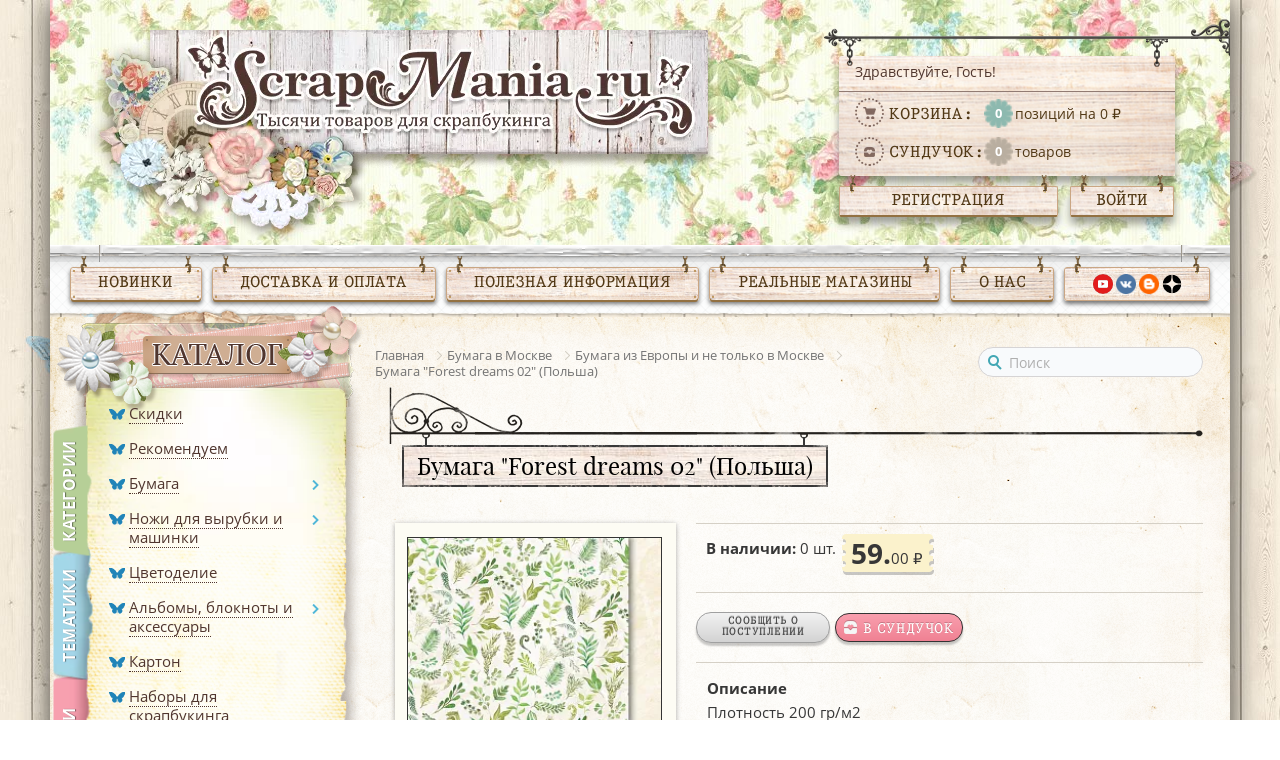

--- FILE ---
content_type: text/html; charset=UTF-8
request_url: https://scrapmania.ru/product/bumaga_forest_dreams_02_polsha/
body_size: 32577
content:
<!DOCTYPE html>
<html lang="ru" itemscope>
<head>
    <title>Бумага &quot;Forest dreams 02&quot; (Польша) купить по цене 59 &#8381; в интернет-магазине ScrapMania в Москве</title>
    <!--[if lt IE 9]><script data-skip-moving="true" src="/bitrix/templates/scrapmania.ru/js/html5shiv.min.js"></script><![endif]-->
    <meta http-equiv="Content-Type" content="text/html; charset=UTF-8" />
<meta name="robots" content="index, follow" />
<meta name="description" content="Бумага &amp;quot;Forest dreams 02&amp;quot; (Польша) купить за 59 &#8381; в интернет-магазине Scrapmania в Москве &#127803; Тысячи товаров для скрапбукинга и творчества. Выгодные цены &#128747; Доставка по всей России" />
<link rel="canonical" href="https://scrapmania.ru/product/bumaga_forest_dreams_02_polsha/" />
<script data-skip-moving="true">(function(w, d, n) {var cl = "bx-core";var ht = d.documentElement;var htc = ht ? ht.className : undefined;if (htc === undefined || htc.indexOf(cl) !== -1){return;}var ua = n.userAgent;if (/(iPad;)|(iPhone;)/i.test(ua)){cl += " bx-ios";}else if (/Windows/i.test(ua)){cl += ' bx-win';}else if (/Macintosh/i.test(ua)){cl += " bx-mac";}else if (/Linux/i.test(ua) && !/Android/i.test(ua)){cl += " bx-linux";}else if (/Android/i.test(ua)){cl += " bx-android";}cl += (/(ipad|iphone|android|mobile|touch)/i.test(ua) ? " bx-touch" : " bx-no-touch");cl += w.devicePixelRatio && w.devicePixelRatio >= 2? " bx-retina": " bx-no-retina";if (/AppleWebKit/.test(ua)){cl += " bx-chrome";}else if (/Opera/.test(ua)){cl += " bx-opera";}else if (/Firefox/.test(ua)){cl += " bx-firefox";}ht.className = htc ? htc + " " + cl : cl;})(window, document, navigator);</script>


<link href="/bitrix/css/luxar.disclaimer/style.min.css?17563582636226" type="text/css"  rel="stylesheet" />
<link href="/bitrix/css/luxar.disclaimer/themes/light/style.min.css?1748411465861" type="text/css"  rel="stylesheet" />
<link href="/bitrix/css/luxar.disclaimer/themes/dark/style.min.css?1748411465850" type="text/css"  rel="stylesheet" />
<link href="/bitrix/js/ui/design-tokens/dist/ui.design-tokens.min.css?172242125623463" type="text/css"  rel="stylesheet" />
<link href="/bitrix/js/ui/fonts/opensans/ui.font.opensans.min.css?16733399352320" type="text/css"  rel="stylesheet" />
<link href="/bitrix/js/main/popup/dist/main.popup.bundle.min.css?175549232128056" type="text/css"  rel="stylesheet" />
<link href="/bitrix/css/main/themes/blue/style.min.css?1618823379331" type="text/css"  rel="stylesheet" />
<link href="/bitrix/js/socialservices/css/ss.min.css?16733381284772" type="text/css"  rel="stylesheet" />
<link href="/bitrix/cache/css/s1/scrapmania.ru/page_6547079fd37a3ef066df48d783e1c422/page_6547079fd37a3ef066df48d783e1c422_v1.css?17661215457526" type="text/css"  rel="stylesheet" />
<link href="/bitrix/cache/css/s1/scrapmania.ru/default_7a4f76cfbbb164f596f90c1494fc205b/default_7a4f76cfbbb164f596f90c1494fc205b_v1.css?17661215452993" type="text/css"  rel="stylesheet" />
<link href="/bitrix/panel/main/popup.min.css?167334008820774" type="text/css"  rel="stylesheet" />
<link href="/bitrix/cache/css/s1/scrapmania.ru/template_df54992875d2c6eacab81ec8563e1982/template_df54992875d2c6eacab81ec8563e1982_v1.css?1766121545435193" type="text/css"  data-template-style="true" rel="stylesheet" />




<script type="extension/settings" data-extension="currency.currency-core">{"region":"ru"}</script>



        <meta http-equiv="X-UA-Compatible" content="IE=edge">
    <link rel="shortcut icon" href="/favicon.ico" type="image/x-icon" sizes="any">
    <link rel="shortcut icon" href="/favicon.svg" type="image/svg+xml">
    <meta name="viewport" content="width=device-width, user-scalable=no, initial-scale=1">
    <meta name="theme-color" content="#000">
    <link rel="preload" href="/upload/dev2fun.imagecompress/webp/bitrix/templates/scrapmania.ru/images/catalog-top-bg-marki.webp" as="image">
    <link rel="preload" href="/upload/dev2fun.imagecompress/webp/bitrix/templates/scrapmania.ru/images/catalog-bot-bg-marki.webp" as="image">
    <link rel="preload" href="/upload/dev2fun.imagecompress/webp/bitrix/templates/scrapmania.ru/images/pink-caption-shadow.webp" as="image">
    <link rel="preload" href="/upload/dev2fun.imagecompress/webp/bitrix/templates/scrapmania.ru/images/pink-caption.webp" as="image">
    <link rel="preload" href="/upload/dev2fun.imagecompress/webp/bitrix/templates/scrapmania.ru/images/catalog-top-bg-tematiki.webp" as="image">
    <link rel="preload" href="/upload/dev2fun.imagecompress/webp/bitrix/templates/scrapmania.ru/images/catalog-bot-bg-tematiki.webp" as="image">
    <link rel="preload" href="/upload/dev2fun.imagecompress/webp/bitrix/templates/scrapmania.ru/images/blue-caption.webp" as="image">
    <link rel="preload" href="/upload/dev2fun.imagecompress/webp/bitrix/templates/scrapmania.ru/images/blue-caption-shadow.webp" as="image">
    <link rel="preload" href="/upload/dev2fun.imagecompress/webp/bitrix/templates/scrapmania.ru/images/catalog-top-bg-new.webp" as="image">
    <link rel="preload" href="/upload/dev2fun.imagecompress/webp/bitrix/templates/scrapmania.ru/images/catalog-bot-bg.webp" as="image">
    <link rel="preload" href="/upload/dev2fun.imagecompress/webp/bitrix/templates/scrapmania.ru/images/green-caption.webp" as="image">
    <link rel="preload" href="/upload/dev2fun.imagecompress/webp/bitrix/templates/scrapmania.ru/images/green-caption-shadow.webp" as="image">
    <meta name="msapplication-navbutton-color" content="#000">
    <meta name="apple-mobile-web-app-status-bar-style" content="#000">
</head>
<body id="main">
    <div id="fade"></div>
    <div class="top-message"><div class="message"></div></div>
    <div id="panel"></div>
    <div class="wrapper elements">
        <div class="first-line"></div>
    </div>
    <div id="top"></div>
    <div class="wrapper">
    <header>
        <nav class="responsive-menu">
            <div class="close"></div>
            <div class="back"></div>
                <ul>

	
	
        <li><a href="/shop/novinki/" class="">Новинки</a></li>

	
	

	
	
        <li><a href="/to-chto-nado/" class="">То, что надо</a></li>

	
	

	
	
					<li class="sub toggle-parent-class">
                <span>Каталог</span>
				<ul data-title="Каталог">
		
	
	

	
	
        <li><a href="/shop/skidki/" class="">Скидки</a></li>

	
	

	
	
        <li><a href="/shop/bumaga/" class="">Бумага</a></li>

	
	

	
	
        <li><a href="/shop/nozhi_dlya_vyrubki_i_mashinki/" class="">Ножи для вырубки и машинки</a></li>

	
	

	
	
        <li><a href="/shop/tsvetodelie/" class="">Цветоделие</a></li>

	
	

	
	
        <li><a href="/shop/albomy_bloknoty_i_aksessuary/" class="">Альбомы, блокноты и аксессуары</a></li>

	
	

	
	
        <li><a href="/shop/karton/" class="">Картон</a></li>

	
	

	
	
        <li><a href="/shop/nabory_dlya_skrapbukinga/" class="">Наборы для скрапбукинга</a></li>

	
	

	
	
        <li><a href="/shop/zagotovki_dlya_skrapbukinga/" class="">Заготовки для скрапбукинга</a></li>

	
	

	
	
        <li><a href="/shop/ukrasheniya_dlya_skrapbukinga/" class="">Украшения для скрапбукинга</a></li>

	
	

	
	
        <li><a href="/shop/uau_tsena/" class="">Уау-цена!</a></li>

	
	

	
	
        <li><a href="/shop/shtamping/" class="">Штампинг</a></li>

	
	

	
	
        <li><a href="/shop/miks_media/" class="">Микс-медиа</a></li>

	
	

	
	
        <li><a href="/shop/pudra_dlya_embossinga/" class="">Пудра для эмбоссинга</a></li>

	
	

	
	
        <li><a href="/shop/figurnye_dyrokoly_i_nozhnitsy/" class="">Фигурные дыроколы и ножницы</a></li>

	
	

	
	
        <li><a href="/shop/instrumenty/" class="">Инструменты</a></li>

	
	

	
	
        <li><a href="/shop/nesovershenstva/" class="">Несовершенства</a></li>

	
	

	
	
        <li><a href="/shop/markery_ruchki_akvarelnye_karandashi_kisti/" class="">Маркеры, ручки, акварельные карандаши, кисти</a></li>

	
	

	
	
        <li><a href="/shop/posledniy_shans/" class="">Последний шанс</a></li>

	
	

	
	
        <li><a href="/shop/tekstil_i_ekokozha/" class="">Текстиль и экокожа</a></li>

	
	

	
	
        <li><a href="/shop/tovary_po_spetsialnoy_tsene/" class="">Товары по специальной цене</a></li>

	
	

	
	
        <li><a href="/shop/kukolnye_miniatyury/" class="">Кукольные миниатюры</a></li>

	
	

	
	
        <li><a href="/shop/moldy/" class="">Молды</a></li>

	
	

	
	
        <li><a href="/shop/skrapim_s_detmi/" class="">Скрапим с детьми</a></li>

	
	

	
	
        <li><a href="/shop/trafarety_i_maski/" class="">Трафареты и маски</a></li>

	
	

	
	
        <li><a href="/shop/elektronnye_stranichki_dlya_raspechatki/" class="">Электронные странички для распечатки</a></li>

	
	

			</ul></li>	
	
        <li><a href="/shop/tema/" class="">Тематики</a></li>

	
	

	
	
        <li><a href="/shop/marki/" class="">Марки</a></li>

	
	

	
	
					<li class="sub toggle-parent-class">
                <span>Доставка и оплата</span>
				<ul data-title="Доставка и оплата">
		
	
	

	
	
        <li><a href="/information/howto/" class="">Как сделать заказ?</a></li>

	
	

	
	
        <li><a href="/information/payment/" class="">Оплата</a></li>

	
	

	
	
        <li><a href="/information/dostavka/" class="">Доставка</a></li>

	
	

	
	
        <li><a href="/information/discounts/" class="">Скидки</a></li>

	
	

	
	
        <li><a href="/information/coupons/" class="">Как использовать купоны</a></li>

	
	

	
	
        <li><a href="/information/footlocker/" class="">Что такое Сундучок?</a></li>

	
	

			</ul></li>	
	
					<li class="sub toggle-parent-class">
                <span>Полезная информация</span>
				<ul data-title="Полезная информация">
		
	
	

	
	
        <li><a href="/info/collections/" class="">Коллекции ScrapMania</a></li>

	
	

	
	
        <li><a href="/info/news/" class="">Новости</a></li>

	
	

	
	
        <li><a href="/info/articles/" class="">Все статьи</a></li>

	
	

	
	
        <li><a href="/info/articles/skrap-s-yumorom/" class="">Скрапь с юмором</a></li>

	
	

	
	
        <li><a href="/info/articles/osnovy_skrapbukinga/" class="">Основы скрапбукинга</a></li>

	
	

	
	
        <li><a href="/info/articles/master_klassy/" class="">Фото Мастер-классы</a></li>

	
	

	
	
        <li><a href="/info/articles/video-master-klassy/" class="">Видео Мастер-классы</a></li>

	
	

	
	
        <li><a href="/info/articles/instrumenty-kak-ispolzovat-i-khranit/" class="">Инструменты: как использовать и хранить</a></li>

	
	

	
	
        <li><a href="/info/articles/vse-pro-materialy/" class="">Все про материалы</a></li>

	
	

	
	
        <li><a href="/info/articles/sovety-i-layfkhaki/" class="">Советы и лайфхаки</a></li>

	
	

	
	
        <li><a href="/info/articles/vdokhnovis-i-sdelay/" class="">Вдохновись и сделай</a></li>

	
	

	
	
        <li><a href="/info/articles/nashi-sotsseti/" class="">Все наши соцсети</a></li>

	
	

			</ul></li>	
	
        <li><a href="/shops/" class="">Реальные магазины</a></li>

	
	

	
	
        <li><a href="/about/" class="">О нас</a></li>

	
	


</ul>
        </nav>
        <div class="burger">
            <div class="line-1"></div>
            <div class="line-2"></div>
            <div class="line-3"></div>
        </div>
                <a href="/" class="logo">
            <img src="/upload/dev2fun.imagecompress/webp/bitrix/templates/scrapmania.ru/images/logo.webp" alt="Scrapmania" class="logo__desktop" loading="lazy">
            <img src="/upload/dev2fun.imagecompress/webp/bitrix/templates/scrapmania.ru/images/logo_mobile.webp" alt="Scrapmania" class="logo__mobile" loading="lazy">
        </a>
                <div class="right-block">
            <div id="header_basket_container">
                                <div class="basket_container">
                    
<div class="cart bx-opener">
    <span>Здравствуйте, Гость!</span>
    <div id="top-basket-small">
        <div>
            <a class="trash" href="/personal/cart/">
                Корзина:
                <span>
                    <i>0</i> позиций на 0 ₽                                                            </span>
            </a>
        </div>
        <div id="top-favorite-container">
            <a class="chest" href="/personal/sunduchok/">Сундучок: <span><i>0</i> <em>товаров</em></span></a>
        </div>
        <input type="hidden" id="basketIds" value="">
        <input type="hidden" id="basketIdsNoDelay" value="">
        <input type="hidden" id="basketIdsDelay" value="">
        <input type="hidden" id="favoriteIds" value="">
        <input type="hidden" id="notifyIds" value="">
        <input type="hidden" id="buyedIds" value="">
    </div>
</div>


                </div>
            </div>
            <!--'start_frame_cache_0xd7d0'-->    <a href="#fast-reg" class="lc modal_open">Регистрация</a>
    <a href="#login" class="exit modal_open">Войти</a>
    <!--'end_frame_cache_0xd7d0'-->        </div>
    </header>
    <nav class="top-menu">
    <ul>
            <li class="new"><a href="/shop/novinki/">Новинки</a></li>
            <li class="shipp"><a href="/information/">Доставка и оплата</a></li>
            <li class="info"><a href="/info/">Полезная информация</a></li>
            <li class="shop"><a href="/shops/">Реальные магазины</a></li>
            <li class="about"><a href="/about/">О нас</a></li>
            <li class="socials soc">
	        <a href="https://www.youtube.com/user/ScrapManiaRu" class="yt" target="_blank" rel="nofollow"></a>
<a href="https://vk.com/scrapmaniaru" class="vk" target="_blank" rel="nofollow"></a>
<a href="//scrapmaniaru.blogspot.ru/" class="bs" target="_blank" rel="nofollow"></a>
<a href="https://dzen.ru/scrapmania" class="dzen" target="_blank" rel="nofollow"></a>        </li>
    </ul>
</nav>
        <main>
        <div class="top-bg"></div>
        <aside>
            <div class="catalog">
                <div class="title-top"><a href="/shop/"></a></div>
                <div class="cat-content">
                                        <div class="select-area">
                        <div
                            data-id="2"
                            data-top-bg="url('/upload/dev2fun.imagecompress/webp/bitrix/templates/scrapmania.ru/images/catalog-top-bg-marki.webp')"
                            data-bot-bg="url('/upload/dev2fun.imagecompress/webp/bitrix/templates/scrapmania.ru/images/catalog-bot-bg-marki.webp')"
                            data-unactive-bg="url('/upload/dev2fun.imagecompress/webp/bitrix/templates/scrapmania.ru/images/pink-caption-shadow.webp')"
                            data-active-bg="url('/upload/dev2fun.imagecompress/webp/bitrix/templates/scrapmania.ru/images/pink-caption.webp')"
                                                        style="background-image: url('/upload/dev2fun.imagecompress/webp/bitrix/templates/scrapmania.ru/images/pink-caption-shadow.webp')"><span>Марки</span>
                        </div>
                        <div
                            data-id="1"
                            data-top-bg="url('/upload/dev2fun.imagecompress/webp/bitrix/templates/scrapmania.ru/images/catalog-top-bg-tematiki.webp')"
                            data-bot-bg="url('/upload/dev2fun.imagecompress/webp/bitrix/templates/scrapmania.ru/images/catalog-bot-bg-tematiki.webp')"
                            data-unactive-bg="url('/upload/dev2fun.imagecompress/webp/bitrix/templates/scrapmania.ru/images/blue-caption-shadow.webp')"
                            data-active-bg="url('/upload/dev2fun.imagecompress/webp/bitrix/templates/scrapmania.ru/images/blue-caption.webp')"
                                                        style="background-image: url('/upload/dev2fun.imagecompress/webp/bitrix/templates/scrapmania.ru/images/blue-caption-shadow.webp')"><span>Тематики</span>
                        </div>
                        <div
                            data-id="0"
                            data-top-bg="url('/upload/dev2fun.imagecompress/webp/bitrix/templates/scrapmania.ru/images/catalog-top-bg-new.webp')"
                            data-bot-bg="url('/upload/dev2fun.imagecompress/webp/bitrix/templates/scrapmania.ru/images/catalog-bot-bg.webp')"
                            data-active-bg="url('/upload/dev2fun.imagecompress/webp/bitrix/templates/scrapmania.ru/images/green-caption.webp')"
                            data-unactive-bg="url('/upload/dev2fun.imagecompress/webp/bitrix/templates/scrapmania.ru/images/green-caption-shadow.webp')"
                            class="active"                            style="background-image: url('/upload/dev2fun.imagecompress/webp/bitrix/templates/scrapmania.ru/images/green-caption.webp')"><span>Категории</span>
                        </div>
                    </div>
                    <div class="categories">
    <ul data-id="0" class="showed">
        <li><span class="butterfly"></span><a href="/shop/skidki/" class="name"><span>Скидки</span></a></li>
        <li><span class="butterfly"></span><a href="/to-chto-nado/" class="name"><span>Рекомендуем</span></a></li>
        <li class="dropdown"><span class="butterfly"></span><a href="/shop/bumaga/" class="name"><span>Бумага</span></a><span class="arrow"></span><ul><li class=""><a href="/shop/bumaga/nabory_bumagi/" class="name"><span>Наборы бумаги</span></a><span class="arrow"></span><ul><li><a href="/shop/bumaga/nabory_bumagi/nabory_bumagi_30kh30_sm/" class="name"><span>Наборы бумаги 30х30 см</span></a></li><li><a href="/shop/bumaga/nabory_bumagi/nabory_bumagi_20kh20_sm_i_menshe/" class="name"><span>Наборы бумаги 20х20 см и меньше</span></a></li><li><a href="/shop/bumaga/nabory_bumagi/nabory_bumagi_a4/" class="name"><span>Наборы бумаги А4</span></a></li><li><a href="/shop/bumaga/nabory_bumagi/nabory_bumagi_15kh15_sm/" class="name"><span>Наборы бумаги 15х15 см</span></a></li><li><a href="/shop/bumaga/nabory_bumagi/nabory_bumagi_dlya_vyrezaniya/" class="name"><span>Наборы бумаги для вырезания</span></a></li></ul></li><li><a href="/shop/bumaga/vsya_bumaga_30kh30_polistno/" class="name"><span>Вся бумага 30х30 полистно</span></a></li><li><a href="/shop/bumaga/scrapmania/" class="name"><span>ScrapMania</span></a></li><li><a href="/shop/bumaga/novogodnyaya_bumaga/" class="name"><span>Новогодняя бумага</span></a></li><li><a href="/shop/bumaga/listy_dlya_vyrezaniya_1/" class="name"><span>Листы для вырезания</span></a></li><li><a href="/shop/bumaga/sunnycraft/" class="name"><span>SunnyCraft</span></a></li><li><a href="/shop/bumaga/bumaga_10_14_rubley_za_list/" class="name"><span>Бумага 10-14 рублей за лист!</span></a></li><li><a href="/shop/bumaga/scrapodelie/" class="name"><span>ScrapoDelie</span></a></li><li><a href="/shop/bumaga/dizaynerskaya_bumaga/" class="name"><span>Дизайнерская бумага</span></a></li><li><a href="/shop/bumaga/dreamlight_studio/" class="name"><span>DreamLight Studio</span></a></li><li><a href="/shop/bumaga/bumaga_iz_evropy_i_ne_tolko/" class="name"><span>Бумага из Европы и не только</span></a></li><li><a href="/shop/bumaga/fantasy/" class="name"><span>Fantasy</span></a></li><li><a href="/shop/bumaga/bazzill_basics_kardstok/" class="name"><span>Bazzill Basics кардсток</span></a></li><li><a href="/shop/bumaga/vintazhnaya_bumaga/" class="name"><span>Винтажная бумага</span></a></li><li><a href="/shop/bumaga/otdelnye_listy_a4_i_a5/" class="name"><span>Отдельные листы А4 и А5</span></a></li><li><a href="/shop/bumaga/muscari/" class="name"><span>Muscari</span></a></li><li><a href="/shop/bumaga/kardstok/" class="name"><span>Кардсток</span></a></li><li><a href="/shop/bumaga/craftpaper/" class="name"><span>CraftPaper</span></a></li><li><a href="/shop/bumaga/mr_painter/" class="name"><span>Mr.Painter</span></a></li><li><a href="/shop/bumaga/stamperia/" class="name"><span>Stamperia</span></a></li><li><a href="/shop/bumaga/echo_park/" class="name"><span>Echo park</span></a></li><li><a href="/shop/bumaga/graphic_45/" class="name"><span>Graphic 45</span></a></li><li><a href="/shop/bumaga/authentique/" class="name"><span>Authentique</span></a></li><li><a href="/shop/bumaga/scrapberry_s/" class="name"><span>ScrapBerry's</span></a></li><li><a href="/shop/bumaga/summer_studio/" class="name"><span>Summer Studio</span></a></li><li><a href="/shop/bumaga/vellum/" class="name"><span>Веллум</span></a></li><li><a href="/shop/bumaga/aprilpaper/" class="name"><span>AprilPaper</span></a></li><li><a href="/shop/bumaga/bobunny/" class="name"><span>BoBunny</span></a></li><li><a href="/shop/bumaga/ecopaper/" class="name"><span>EcoPaper</span></a></li><li><a href="/shop/bumaga/bumaga_15_25_rubley_za_list/" class="name"><span>Бумага 15-25 рублей за лист!</span></a></li><li><a href="/shop/bumaga/fleur_design/" class="name"><span>Fleur-design</span></a></li><li><a href="/shop/bumaga/scrapmama/" class="name"><span>Scrapmama</span></a></li><li><a href="/shop/bumaga/kaiser/" class="name"><span>Kaiser</span></a></li><li><a href="/shop/bumaga/monadesign/" class="name"><span>MonaDesign</span></a></li><li><a href="/shop/bumaga/polkadot/" class="name"><span>Polkadot</span></a></li><li><a href="/shop/bumaga/artuzor/" class="name"><span>АртУзор</span></a></li><li><a href="/shop/bumaga/bumaga_15kh15_sm_/" class="name"><span>Бумага 15х15 см </span></a></li><li><a href="/shop/bumaga/fabrika_dekoru/" class="name"><span>Фабрика Декору</span></a></li><li><a href="/shop/bumaga/bumaga_20kh20_sm/" class="name"><span>Бумага 20х20 см</span></a></li><li><a href="/shop/bumaga/nestandartnaya_bumaga/" class="name"><span>Нестандартная бумага</span></a></li><li><a href="/shop/bumaga/skrapmir/" class="name"><span>Скрапмир</span></a></li><li><a href="/shop/bumaga/kraft_i_akvarelnaya/" class="name"><span>Крафт и акварельная</span></a></li></ul></li><li class="dropdown"><span class="butterfly"></span><a href="/shop/nozhi_dlya_vyrubki_i_mashinki/" class="name"><span>Ножи для вырубки и машинки</span></a><span class="arrow"></span><ul><li class=""><a href="/shop/nozhi_dlya_vyrubki_i_mashinki/nozhi_dlya_vyrubki_i_tisneniya/" class="name"><span>Ножи для вырубки и тиснения</span></a><span class="arrow"></span><ul><li><a href="/shop/nozhi_dlya_vyrubki_i_mashinki/nozhi_dlya_vyrubki_i_tisneniya/nozhi_scrapmania/" class="name"><span>Ножи ScrapMania</span></a></li><li><a href="/shop/nozhi_dlya_vyrubki_i_mashinki/nozhi_dlya_vyrubki_i_tisneniya/nozhi_agiart/" class="name"><span>Ножи Agiart</span></a></li><li><a href="/shop/nozhi_dlya_vyrubki_i_mashinki/nozhi_dlya_vyrubki_i_tisneniya/nozhi_fantasy/" class="name"><span>Ножи Fantasy</span></a></li><li><a href="/shop/nozhi_dlya_vyrubki_i_mashinki/nozhi_dlya_vyrubki_i_tisneniya/nozhi_scrapfriend/" class="name"><span>Ножи ScrapFriend</span></a></li><li><a href="/shop/nozhi_dlya_vyrubki_i_mashinki/nozhi_dlya_vyrubki_i_tisneniya/nozhi_mimicut/" class="name"><span>Ножи MimiCut</span></a></li><li><a href="/shop/nozhi_dlya_vyrubki_i_mashinki/nozhi_dlya_vyrubki_i_tisneniya/nozhi_scrapman/" class="name"><span>Ножи ScrapMan</span></a></li><li><a href="/shop/nozhi_dlya_vyrubki_i_mashinki/nozhi_dlya_vyrubki_i_tisneniya/nozhi_artscrap/" class="name"><span>Ножи ArtScrap</span></a></li><li><a href="/shop/nozhi_dlya_vyrubki_i_mashinki/nozhi_dlya_vyrubki_i_tisneniya/nozhi_mr_painter/" class="name"><span>Ножи Mr.Painter</span></a></li><li><a href="/shop/nozhi_dlya_vyrubki_i_mashinki/nozhi_dlya_vyrubki_i_tisneniya/nozhi_spellbinders/" class="name"><span>Ножи Spellbinders</span></a></li><li><a href="/shop/nozhi_dlya_vyrubki_i_mashinki/nozhi_dlya_vyrubki_i_tisneniya/nozhi_drugikh_rossiyskikh_firm/" class="name"><span>Ножи других российских фирм</span></a></li><li><a href="/shop/nozhi_dlya_vyrubki_i_mashinki/nozhi_dlya_vyrubki_i_tisneniya/nozhi_iz_ameriki_i_evropy/" class="name"><span>Ножи из Америки и Европы</span></a></li></ul></li><li><a href="/shop/nozhi_dlya_vyrubki_i_mashinki/mashinki_i_komplektuyushchie/" class="name"><span>Машинки и комплектующие</span></a></li><li><a href="/shop/nozhi_dlya_vyrubki_i_mashinki/papki_dlya_tisneniya/" class="name"><span>Папки для тиснения</span></a></li></ul></li><li><span class="butterfly"></span><a href="/shop/tsvetodelie/" class="name"><span>Цветоделие</span></a></li><li class="dropdown"><span class="butterfly"></span><a href="/shop/albomy_bloknoty_i_aksessuary/" class="name"><span>Альбомы, блокноты и аксессуары</span></a><span class="arrow"></span><ul><li><a href="/shop/albomy_bloknoty_i_aksessuary/albomy_20kh20/" class="name"><span>Альбомы 20х20</span></a></li><li><a href="/shop/albomy_bloknoty_i_aksessuary/aksessuary_dlya_albomov_i_bloknotov/" class="name"><span>Аксессуары для альбомов и блокнотов</span></a></li><li><a href="/shop/albomy_bloknoty_i_aksessuary/bloknoty_i_smeshbuki/" class="name"><span>Блокноты и смешбуки</span></a></li><li><a href="/shop/albomy_bloknoty_i_aksessuary/vkladyshi_oblozhki_plenki/" class="name"><span>Вкладыши, обложки, пленки</span></a></li><li><a href="/shop/albomy_bloknoty_i_aksessuary/pereplety_zagotovki_dlya_albomov/" class="name"><span>Переплеты, заготовки для альбомов</span></a></li><li><a href="/shop/albomy_bloknoty_i_aksessuary/koltsevye_mekhanizmy_i_vinty/" class="name"><span>Кольцевые механизмы и винты</span></a></li><li><a href="/shop/albomy_bloknoty_i_aksessuary/podsvetka_i_zvukovye_moduli/" class="name"><span>Подсветка и звуковые модули</span></a></li><li><a href="/shop/albomy_bloknoty_i_aksessuary/magnity_magnitnye_listy/" class="name"><span>Магниты, магнитные листы</span></a></li></ul></li><li><span class="butterfly"></span><a href="/shop/karton/" class="name"><span>Картон</span></a></li><li><span class="butterfly"></span><a href="/shop/nabory_dlya_skrapbukinga/" class="name"><span>Наборы для скрапбукинга</span></a></li><li class="dropdown"><span class="butterfly"></span><a href="/shop/zagotovki_dlya_skrapbukinga/" class="name"><span>Заготовки для скрапбукинга</span></a><span class="arrow"></span><ul><li><a href="/shop/zagotovki_dlya_skrapbukinga/zagotovki_iz_chipborda_kartona_i_dereva/" class="name"><span>Заготовки из чипборда, картона и дерева</span></a></li><li><a href="/shop/zagotovki_dlya_skrapbukinga/zagotovki_iz_akrila/" class="name"><span>Заготовки из акрила</span></a></li><li><a href="/shop/zagotovki_dlya_skrapbukinga/zagotovki_dlya_otkrytok/" class="name"><span>Заготовки для открыток</span></a></li><li><a href="/shop/zagotovki_dlya_skrapbukinga/korobochki_dlya_podarkov_albomov_sokrovishchnits/" class="name"><span>Коробочки для подарков, альбомов, сокровищниц</span></a></li><li><a href="/shop/zagotovki_dlya_skrapbukinga/zagotovki_iz_penoplasta_1/" class="name"><span>Заготовки из пенопласта</span></a></li><li><a href="/shop/zagotovki_dlya_skrapbukinga/formy_dlya_tisneniya_oblozhek_1/" class="name"><span>Формы для тиснения обложек</span></a></li></ul></li><li class="dropdown"><span class="butterfly"></span><a href="/shop/ukrasheniya_dlya_skrapbukinga/" class="name"><span>Украшения для скрапбукинга</span></a><span class="arrow"></span><ul><li><a href="/shop/ukrasheniya_dlya_skrapbukinga/tsvety_vetochki_listya_plody/" class="name"><span>Цветы, веточки, листья, плоды</span></a></li><li><a href="/shop/ukrasheniya_dlya_skrapbukinga/bradsy_ankory/" class="name"><span>Брадсы</span></a></li><li><a href="/shop/ukrasheniya_dlya_skrapbukinga/bumazhnye_applikatsii/" class="name"><span>Бумажные аппликации</span></a></li><li><a href="/shop/ukrasheniya_dlya_skrapbukinga/dekorativnyy_skotch/" class="name"><span>Декоративный скотч</span></a></li><li class=""><a href="/shop/ukrasheniya_dlya_skrapbukinga/lenty_dlya_skrapbukinga/" class="name"><span>Ленты для скрапбукинга</span></a><span class="arrow"></span><ul><li><a href="/shop/ukrasheniya_dlya_skrapbukinga/lenty_dlya_skrapbukinga/shebbi_lenty/" class="name"><span>Шебби ленты</span></a></li><li><a href="/shop/ukrasheniya_dlya_skrapbukinga/lenty_dlya_skrapbukinga/dekorativnaya_kleykaya_lenta_dlya_skrapbukinga/" class="name"><span>Декоративная клейкая лента для скрапбукинга</span></a></li><li><a href="/shop/ukrasheniya_dlya_skrapbukinga/lenty_dlya_skrapbukinga/nabory_bantikov/" class="name"><span>Наборы бантиков</span></a></li><li><a href="/shop/ukrasheniya_dlya_skrapbukinga/lenty_dlya_skrapbukinga/nabory_lent/" class="name"><span>Наборы лент</span></a></li><li><a href="/shop/ukrasheniya_dlya_skrapbukinga/lenty_dlya_skrapbukinga/lenty_narezannye/" class="name"><span>Ленты. Нарезанные</span></a></li><li><a href="/shop/ukrasheniya_dlya_skrapbukinga/lenty_dlya_skrapbukinga/lenty_i_niti_v_bobinakh/" class="name"><span>Ленты и нити в бобинах</span></a></li><li><a href="/shop/ukrasheniya_dlya_skrapbukinga/lenty_dlya_skrapbukinga/lenty_i_niti_metrazh/" class="name"><span>Ленты и нити. Метраж</span></a></li><li><a href="/shop/ukrasheniya_dlya_skrapbukinga/lenty_dlya_skrapbukinga/kruzhevo/" class="name"><span>Кружево</span></a></li><li><a href="/shop/ukrasheniya_dlya_skrapbukinga/lenty_dlya_skrapbukinga/shnury_i_shpagat/" class="name"><span>Шнуры и шпагат</span></a></li><li><a href="/shop/ukrasheniya_dlya_skrapbukinga/lenty_dlya_skrapbukinga/repsovye_lenty/" class="name"><span>Репсовые ленты</span></a></li><li><a href="/shop/ukrasheniya_dlya_skrapbukinga/lenty_dlya_skrapbukinga/shnur_rezinka/" class="name"><span>Шнур-резинка</span></a></li></ul></li><li class=""><a href="/shop/ukrasheniya_dlya_skrapbukinga/lyuversy_i_knopki/" class="name"><span>Люверсы и кнопки</span></a><span class="arrow"></span><ul><li><a href="/shop/ukrasheniya_dlya_skrapbukinga/lyuversy_i_knopki/lyuversy_i_knopki_3_16/" class="name"><span>Люверсы и кнопки, 3/16</span></a></li></ul></li><li><a href="/shop/ukrasheniya_dlya_skrapbukinga/derevyannye_ukrasheniya/" class="name"><span>Деревянные украшения</span></a></li><li><a href="/shop/ukrasheniya_dlya_skrapbukinga/metallicheskie_ukrasheniya/" class="name"><span>Металлические украшения</span></a></li><li><a href="/shop/ukrasheniya_dlya_skrapbukinga/nabory_busin/" class="name"><span>Наборы бусин</span></a></li><li><a href="/shop/ukrasheniya_dlya_skrapbukinga/ankery_dlya_skrapbukinga/" class="name"><span>Анкеры для скрапбукинга</span></a></li><li><a href="/shop/ukrasheniya_dlya_skrapbukinga/nabory_ukrasheniy/" class="name"><span>Наборы украшений</span></a></li><li><a href="/shop/ukrasheniya_dlya_skrapbukinga/nakleyki/" class="name"><span>Наклейки</span></a></li><li><a href="/shop/ukrasheniya_dlya_skrapbukinga/natirki/" class="name"><span>Натирки</span></a></li><li><a href="/shop/ukrasheniya_dlya_skrapbukinga/plenka_dekorativnaya_shrink_plastik/" class="name"><span>Пленка декоративная, шринк пластик</span></a></li><li class=""><a href="/shop/ukrasheniya_dlya_skrapbukinga/ukrasheniya_iz_bumagi/" class="name"><span>Украшения из бумаги</span></a><span class="arrow"></span><ul><li><a href="/shop/ukrasheniya_dlya_skrapbukinga/ukrasheniya_iz_bumagi/vysechki_i_vyrubki/" class="name"><span>Высечки и вырубки</span></a></li><li><a href="/shop/ukrasheniya_dlya_skrapbukinga/ukrasheniya_iz_bumagi/konverty_pakety_i_korobochki/" class="name"><span>Конверты, пакеты и коробочки</span></a></li><li><a href="/shop/ukrasheniya_dlya_skrapbukinga/ukrasheniya_iz_bumagi/listy_dlya_vyrezaniya/" class="name"><span>Листы для вырезания</span></a></li><li><a href="/shop/ukrasheniya_dlya_skrapbukinga/ukrasheniya_iz_bumagi/salfetki/" class="name"><span>Салфетки</span></a></li><li><a href="/shop/ukrasheniya_dlya_skrapbukinga/ukrasheniya_iz_bumagi/yarlychki_tegi_shildiki/" class="name"><span>Ярлычки, теги, шильдики</span></a></li><li><a href="/shop/ukrasheniya_dlya_skrapbukinga/ukrasheniya_iz_bumagi/razdeliteli_bordyury_i_ramki/" class="name"><span>Разделители, бордюры и рамки</span></a></li><li><a href="/shop/ukrasheniya_dlya_skrapbukinga/ukrasheniya_iz_bumagi/kartochki_i_zhurnaling/" class="name"><span>Карточки и журналинг</span></a></li><li><a href="/shop/ukrasheniya_dlya_skrapbukinga/ukrasheniya_iz_bumagi/skrap_karty/" class="name"><span>Скрап-карты</span></a></li></ul></li><li><a href="/shop/ukrasheniya_dlya_skrapbukinga/chipbord/" class="name"><span>Чипборд</span></a></li><li class=""><a href="/shop/ukrasheniya_dlya_skrapbukinga/fishki_i_topsy/" class="name"><span>Фишки и топсы</span></a><span class="arrow"></span><ul><li><a href="/shop/ukrasheniya_dlya_skrapbukinga/fishki_i_topsy/nabory_fishek/" class="name"><span>Наборы фишек</span></a></li><li><a href="/shop/ukrasheniya_dlya_skrapbukinga/fishki_i_topsy/fishki/" class="name"><span>Фишки</span></a></li></ul></li><li><a href="/shop/ukrasheniya_dlya_skrapbukinga/pugovitsy/" class="name"><span>Пуговицы</span></a></li><li><a href="/shop/ukrasheniya_dlya_skrapbukinga/strazy_poluzhemchuzhiny_dotsy_businy/" class="name"><span>Стразы, полужемчужины, дотсы</span></a></li><li><a href="/shop/ukrasheniya_dlya_skrapbukinga/chipbord_dlya_dembelskogo_alboma/" class="name"><span>Чипборд для дембельского альбома</span></a></li><li><a href="/shop/ukrasheniya_dlya_skrapbukinga/ukrasheniya_iz_fetra/" class="name"><span>Украшения из фетра</span></a></li><li><a href="/shop/ukrasheniya_dlya_skrapbukinga/nevoshedshee_v_drugie_kategorii/" class="name"><span>Невошедшее в другие категории</span></a></li><li><a href="/shop/ukrasheniya_dlya_skrapbukinga/sheykery_i_napolniteli/" class="name"><span>Шейкеры</span></a></li><li><a href="/shop/ukrasheniya_dlya_skrapbukinga/tkanevye_kartochki_i_vysechki/" class="name"><span>Тканевые карточки и высечки</span></a></li><li><a href="/shop/ukrasheniya_dlya_skrapbukinga/akrilovye_ukrasheniya_tablichki_kaboshony_kamushki/" class="name"><span>Акриловые украшения, таблички, кабошоны, камушки</span></a></li><li><a href="/shop/ukrasheniya_dlya_skrapbukinga/termotransfernye_nakleyki/" class="name"><span>Термотрансферные наклейки</span></a></li><li><a href="/shop/ukrasheniya_dlya_skrapbukinga/ukrasheniya_dlya_oblozhek/" class="name"><span>Украшения для обложек</span></a></li><li><a href="/shop/ukrasheniya_dlya_skrapbukinga/napolniteli_dlya_sheykerov/" class="name"><span>Наполнители для шейкеров</span></a></li><li><a href="/shop/ukrasheniya_dlya_skrapbukinga/tsvetnoy_chipbord/" class="name"><span>Цветной чипборд</span></a></li></ul></li><li><span class="butterfly"></span><a href="/shop/uau_tsena/" class="name"><span>Уау-цена!</span></a></li><li class="dropdown"><span class="butterfly"></span><a href="/shop/shtamping/" class="name"><span>Штампинг</span></a><span class="arrow"></span><ul><li class=""><a href="/shop/shtamping/silikonovye_shtampy_rossiya/" class="name"><span>Силиконовые штампы, Россия</span></a><span class="arrow"></span><ul><li><a href="/shop/shtamping/silikonovye_shtampy_rossiya/shtampy_ot_agiart/" class="name"><span>Штампы от AgiArt</span></a></li><li><a href="/shop/shtamping/silikonovye_shtampy_rossiya/shtampy_ot_studiya_elena/" class="name"><span>Штампы от Студия &quot;Елена&quot;</span></a></li><li><a href="/shop/shtamping/silikonovye_shtampy_rossiya/shtampy_ot_skrapkluba/" class="name"><span>Штампы от Скрапклуба</span></a></li><li><a href="/shop/shtamping/silikonovye_shtampy_rossiya/ostalnye_firmy/" class="name"><span>Остальные фирмы</span></a></li><li><a href="/shop/shtamping/silikonovye_shtampy_rossiya/shtampy_scrapmania/" class="name"><span>штампы ScrapMania</span></a></li><li><a href="/shop/shtamping/silikonovye_shtampy_rossiya/shtampy_art_kladovaya/" class="name"><span>Штампы Арт-кладовая</span></a></li><li><a href="/shop/shtamping/silikonovye_shtampy_rossiya/shtampy_ot_eleny_vinogradovoy/" class="name"><span>Штампы от Елены Виноградовой</span></a></li><li><a href="/shop/shtamping/silikonovye_shtampy_rossiya/ostalnye_marki/" class="name"><span>Остальные марки</span></a></li><li><a href="/shop/shtamping/silikonovye_shtampy_rossiya/memstory/" class="name"><span>Memstory</span></a></li></ul></li><li><a href="/shop/shtamping/silikonovye_shtampy_inostrannye/" class="name"><span>Силиконовые штампы, иностранные</span></a></li><li><a href="/shop/shtamping/rezinovye_shtampy/" class="name"><span>Резиновые штампы</span></a></li><li><a href="/shop/shtamping/akrilovye_bloki/" class="name"><span>Акриловые блоки</span></a></li><li><a href="/shop/shtamping/shtempelnye_podushechki/" class="name"><span>Штемпельные подушечки</span></a></li></ul></li><li class="dropdown"><span class="butterfly"></span><a href="/shop/miks_media/" class="name"><span>Микс-медиа</span></a><span class="arrow"></span><ul><li><a href="/shop/miks_media/chernila_i_sprei_1/" class="name"><span>Чернила и спреи</span></a></li><li><a href="/shop/miks_media/instrumenty_2/" class="name"><span>Инструменты</span></a></li><li><a href="/shop/miks_media/kontury_i_zhidkiy_zhemchug/" class="name"><span>Контуры и жидкий жемчуг</span></a></li><li><a href="/shop/miks_media/sukhaya_kraska/" class="name"><span>Сухая краска</span></a></li><li><a href="/shop/miks_media/glitter_i_blestki_dlya_tvorchestva/" class="name"><span>Глиттер и блестки для творчества</span></a></li><li><a href="/shop/miks_media/topping_dlya_skrapbukinga/" class="name"><span>Топпинг для скрапбукинга</span></a></li><li><a href="/shop/miks_media/barkhatnaya_pudra_dlya_tvorchestva/" class="name"><span>Бархатная пудра для творчества</span></a></li></ul></li><li><span class="butterfly"></span><a href="/shop/pudra_dlya_embossinga/" class="name"><span>Пудра для эмбоссинга</span></a></li><li class="dropdown"><span class="butterfly"></span><a href="/shop/figurnye_dyrokoly_i_nozhnitsy/" class="name"><span>Фигурные дыроколы и ножницы</span></a><span class="arrow"></span><ul><li class=""><a href="/shop/figurnye_dyrokoly_i_nozhnitsy/figurnye_dyrokoly/" class="name"><span>Фигурные дыроколы</span></a><span class="arrow"></span><ul><li><a href="/shop/figurnye_dyrokoly_i_nozhnitsy/figurnye_dyrokoly/dyrokol_kraya/" class="name"><span>Дырокол края</span></a></li><li><a href="/shop/figurnye_dyrokoly_i_nozhnitsy/figurnye_dyrokoly/zimnie/" class="name"><span>Зимние</span></a></li><li><a href="/shop/figurnye_dyrokoly_i_nozhnitsy/figurnye_dyrokoly/prorezi_dlya_foto/" class="name"><span>Прорези для фото</span></a></li><li><a href="/shop/figurnye_dyrokoly_i_nozhnitsy/figurnye_dyrokoly/skruglenie_i_oformlenie_ugla/" class="name"><span>Скругление и оформление угла</span></a></li><li><a href="/shop/figurnye_dyrokoly_i_nozhnitsy/figurnye_dyrokoly/uzory/" class="name"><span>Узоры</span></a></li><li><a href="/shop/figurnye_dyrokoly_i_nozhnitsy/figurnye_dyrokoly/fauna/" class="name"><span>Фауна</span></a></li><li><a href="/shop/figurnye_dyrokoly_i_nozhnitsy/figurnye_dyrokoly/figurki/" class="name"><span>Фигурки</span></a></li><li><a href="/shop/figurnye_dyrokoly_i_nozhnitsy/figurnye_dyrokoly/flora/" class="name"><span>Флора</span></a></li></ul></li><li><a href="/shop/figurnye_dyrokoly_i_nozhnitsy/figurnye_nozhnitsy/" class="name"><span>Фигурные ножницы</span></a></li></ul></li><li class="dropdown"><span class="butterfly"></span><a href="/shop/instrumenty/" class="name"><span>Инструменты</span></a><span class="arrow"></span><ul><li><a href="/shop/instrumenty/osnovnye_instrumenty/" class="name"><span>Основные инструменты</span></a></li><li class=""><a href="/shop/instrumenty/kleevye_materialy/" class="name"><span>Клеевые материалы</span></a><span class="arrow"></span><ul><li><a href="/shop/instrumenty/kleevye_materialy/kley_dlya_skrapbukinga/" class="name"><span>Клей для скрапбукинга</span></a></li><li><a href="/shop/instrumenty/kleevye_materialy/skotch_i_ostalnoe/" class="name"><span>Скотч и остальное</span></a></li><li><a href="/shop/instrumenty/kleevye_materialy/kleevye_pistolety_i_sterzhni/" class="name"><span>Клеевые пистолеты и стержни</span></a></li></ul></li><li><a href="/shop/instrumenty/instrumenty_dlya_rezki/" class="name"><span>Инструменты для резки</span></a></li><li><a href="/shop/instrumenty/broshyurovshchik_i_pruzhiny/" class="name"><span>Брошюровщик и пружины</span></a></li><li><a href="/shop/instrumenty/maski_i_trafarety/" class="name"><span>Маски и трафареты</span></a></li><li><a href="/shop/instrumenty/upakovka/" class="name"><span>Упаковка</span></a></li><li><a href="/shop/instrumenty/khranenie/" class="name"><span>Хранение</span></a></li><li><a href="/shop/instrumenty/lastiki/" class="name"><span>Ластики</span></a></li><li><a href="/shop/instrumenty/vosk_i_surguch/" class="name"><span>Воск и сургуч</span></a></li></ul></li><li><span class="butterfly"></span><a href="/shop/nesovershenstva/" class="name"><span>Несовершенства</span></a></li><li class="dropdown"><span class="butterfly"></span><a href="/shop/markery_ruchki_akvarelnye_karandashi_kisti/" class="name"><span>Маркеры, ручки, акварельные карандаши, кисти</span></a><span class="arrow"></span><ul><li><a href="/shop/markery_ruchki_akvarelnye_karandashi_kisti/lakovye_markery/" class="name"><span>Лаковые маркеры</span></a></li><li><a href="/shop/markery_ruchki_akvarelnye_karandashi_kisti/akvarelnye_karandashi/" class="name"><span>Акварельные карандаши</span></a></li><li><a href="/shop/markery_ruchki_akvarelnye_karandashi_kisti/kisti_akva_kisti/" class="name"><span>Кисти, аква-кисти</span></a></li><li><a href="/shop/markery_ruchki_akvarelnye_karandashi_kisti/ruchki_karandashi_mel/" class="name"><span>Ручки, карандаши, мел</span></a></li><li><a href="/shop/markery_ruchki_akvarelnye_karandashi_kisti/marker_dlya_embossinga/" class="name"><span>Маркер для эмбоссинга</span></a></li></ul></li><li><span class="butterfly"></span><a href="/shop/posledniy_shans/" class="name"><span>Последний шанс</span></a></li><li class="dropdown"><span class="butterfly"></span><a href="/shop/tekstil_i_ekokozha/" class="name"><span>Текстиль и экокожа</span></a><span class="arrow"></span><ul><li><a href="/shop/tekstil_i_ekokozha/tkan/" class="name"><span>Ткань</span></a></li><li><a href="/shop/tekstil_i_ekokozha/fetr/" class="name"><span>Фетр</span></a></li><li><a href="/shop/tekstil_i_ekokozha/foamiran/" class="name"><span>Фоамиран</span></a></li><li><a href="/shop/tekstil_i_ekokozha/ekokozha_iskusstvennaya_kozha/" class="name"><span>Экокожа, искусственная кожа</span></a></li><li><a href="/shop/tekstil_i_ekokozha/zamsha_i_mikrozamsha/" class="name"><span>Замша и микрозамша</span></a></li></ul></li><li><span class="butterfly"></span><a href="/shop/tovary_po_spetsialnoy_tsene/" class="name"><span>Товары по специальной цене</span></a></li><li><span class="butterfly"></span><a href="/shop/kukolnye_miniatyury/" class="name"><span>Кукольные миниатюры</span></a></li><li><span class="butterfly"></span><a href="/shop/moldy/" class="name"><span>Молды</span></a></li><li><span class="butterfly"></span><a href="/shop/skrapim_s_detmi/" class="name"><span>Скрапим с детьми</span></a></li><li class="dropdown"><span class="butterfly"></span><a href="/shop/trafarety_i_maski/" class="name"><span>Трафареты и маски</span></a><span class="arrow"></span><ul><li><a href="/shop/trafarety_i_maski/artuzor_1/" class="name"><span>АртУзор </span></a></li><li><a href="/shop/trafarety_i_maski/raznye/" class="name"><span>Разные</span></a></li></ul></li><li><span class="butterfly"></span><a href="/shop/elektronnye_stranichki_dlya_raspechatki/" class="name"><span>Электронные странички для распечатки</span></a></li>    </ul>
    <ul data-id="1">
                <li class="marked"><span class="butterfly"></span><a href="/shop/tema/zimnyaya/" class="name"><span>Зимняя</span></a></li>
                <li class="marked"><span class="butterfly"></span><a href="/shop/tema/novogodnyaya/" class="name"><span>Новогодняя</span></a></li>
                <li><span class="butterfly"></span><a href="/shop/tema/project_life/" class="name"><span>Project Life</span></a></li>
                <li><span class="butterfly"></span><a href="/shop/tema/alisa/" class="name"><span>Алиса</span></a></li>
                <li><span class="butterfly"></span><a href="/shop/tema/anatomiya/" class="name"><span>Анатомия</span></a></li>
                <li><span class="butterfly"></span><a href="/shop/tema/armeyskaya/" class="name"><span>Армейская</span></a></li>
                <li><span class="butterfly"></span><a href="/shop/tema/arkhitektura/" class="name"><span>Архитектура</span></a></li>
                <li><span class="butterfly"></span><a href="/shop/tema/vesennyaya/" class="name"><span>Весенняя</span></a></li>
                <li><span class="butterfly"></span><a href="/shop/tema/vintazh/" class="name"><span>Винтаж</span></a></li>
                <li><span class="butterfly"></span><a href="/shop/tema/volshebstvo/" class="name"><span>Волшебство</span></a></li>
                <li><span class="butterfly"></span><a href="/shop/tema/detskaya/" class="name"><span>Детская</span></a></li>
                <li><span class="butterfly"></span><a href="/shop/tema/ezhednevnik/" class="name"><span>Ежедневник</span></a></li>
                <li><span class="butterfly"></span><a href="/shop/tema/zhivotnye/" class="name"><span>Животные</span></a></li>
                <li><span class="butterfly"></span><a href="/shop/tema/klyuchi_i_zamki/" class="name"><span>Ключи и замки</span></a></li>
                <li><span class="butterfly"></span><a href="/shop/tema/kosmos/" class="name"><span>Космос</span></a></li>
                <li><span class="butterfly"></span><a href="/shop/tema/kulinariya/" class="name"><span>Кулинария</span></a></li>
                <li><span class="butterfly"></span><a href="/shop/tema/letnyaya/" class="name"><span>Летняя</span></a></li>
                <li><span class="butterfly"></span><a href="/shop/tema/lyubovnaya/" class="name"><span>Любовная</span></a></li>
                <li><span class="butterfly"></span><a href="/shop/tema/materinstvo/" class="name"><span>Материнство</span></a></li>
                <li><span class="butterfly"></span><a href="/shop/tema/moda/" class="name"><span>Мода</span></a></li>
                <li><span class="butterfly"></span><a href="/shop/tema/molodezhnaya/" class="name"><span>Молодежная</span></a></li>
                <li><span class="butterfly"></span><a href="/shop/tema/morskaya/" class="name"><span>Морская</span></a></li>
                <li><span class="butterfly"></span><a href="/shop/tema/muzhskaya/" class="name"><span>Мужская</span></a></li>
                <li><span class="butterfly"></span><a href="/shop/tema/muzykalnaya/" class="name"><span>Музыкальная</span></a></li>
                <li><span class="butterfly"></span><a href="/shop/tema/multfilm/" class="name"><span>Мультфильм</span></a></li>
                <li><span class="butterfly"></span><a href="/shop/tema/osennyaya/" class="name"><span>Осенняя</span></a></li>
                <li><span class="butterfly"></span><a href="/shop/tema/paskha/" class="name"><span>Пасха</span></a></li>
                <li><span class="butterfly"></span><a href="/shop/tema/pochta/" class="name"><span>Почта</span></a></li>
                <li><span class="butterfly"></span><a href="/shop/tema/prazdnik/" class="name"><span>Праздник</span></a></li>
                <li><span class="butterfly"></span><a href="/shop/tema/priroda/" class="name"><span>Природа</span></a></li>
                <li><span class="butterfly"></span><a href="/shop/tema/puteshestvie/" class="name"><span>Путешествие</span></a></li>
                <li><span class="butterfly"></span><a href="/shop/tema/sad/" class="name"><span>Сад</span></a></li>
                <li><span class="butterfly"></span><a href="/shop/tema/svadebnaya/" class="name"><span>Свадебная</span></a></li>
                <li><span class="butterfly"></span><a href="/shop/tema/semeynaya/" class="name"><span>Семейная</span></a></li>
                <li><span class="butterfly"></span><a href="/shop/tema/skazochnaya/" class="name"><span>Сказочная</span></a></li>
                <li><span class="butterfly"></span><a href="/shop/tema/sport/" class="name"><span>Спорт</span></a></li>
                <li><span class="butterfly"></span><a href="/shop/tema/sssr/" class="name"><span>СССР</span></a></li>
                <li><span class="butterfly"></span><a href="/shop/tema/stimpank/" class="name"><span>Стимпанк</span></a></li>
                <li><span class="butterfly"></span><a href="/shop/tema/khobbi/" class="name"><span>Хобби</span></a></li>
                <li><span class="butterfly"></span><a href="/shop/tema/chasy/" class="name"><span>Часы</span></a></li>
                <li><span class="butterfly"></span><a href="/shop/tema/shkola/" class="name"><span>Школа</span></a></li>
                <li><span class="butterfly"></span><a href="/shop/tema/etnika/" class="name"><span>Этника</span></a></li>
            </ul>
    <ul data-id="2">
                    <li class="marked"><span class="butterfly"></span><a href="/shop/marki/agiart/" class="name"><span>AgiArt</span></a></li>
                    <li class="marked"><span class="butterfly"></span><a href="/shop/marki/scrapmania/" class="name"><span>ScrapMania</span></a></li>
                    <li><span class="butterfly"></span><a href="/shop/marki/13arts/" class="name"><span>13Arts</span></a></li>
                    <li><span class="butterfly"></span><a href="/shop/marki/49market/" class="name"><span>49Market</span></a></li>
                    <li><span class="butterfly"></span><a href="/shop/marki/7_dots/" class="name"><span>7 Dots</span></a></li>
                    <li><span class="butterfly"></span><a href="/shop/marki/agabaraniak/" class="name"><span>AgaBaraniak</span></a></li>
                    <li><span class="butterfly"></span><a href="/shop/marki/aladine/" class="name"><span>AladinE</span></a></li>
                    <li><span class="butterfly"></span><a href="/shop/marki/alchemy_of_art/" class="name"><span>Alchemy of Art</span></a></li>
                    <li><span class="butterfly"></span><a href="/shop/marki/american_crafts/" class="name"><span>American Crafts</span></a></li>
                    <li><span class="butterfly"></span><a href="/shop/marki/april_paper/" class="name"><span>April Paper</span></a></li>
                    <li><span class="butterfly"></span><a href="/shop/marki/artlines/" class="name"><span>ArtLines</span></a></li>
                    <li><span class="butterfly"></span><a href="/shop/marki/artscrap/" class="name"><span>ArtScrap</span></a></li>
                    <li><span class="butterfly"></span><a href="/shop/marki/authentique/" class="name"><span>Authentique</span></a></li>
                    <li><span class="butterfly"></span><a href="/shop/marki/bazzill_basics/" class="name"><span>Bazzill Basics</span></a></li>
                    <li><span class="butterfly"></span><a href="/shop/marki/bee_shabby/" class="name"><span>Bee Shabby</span></a></li>
                    <li><span class="butterfly"></span><a href="/shop/marki/bellaluna/" class="name"><span>BellaLuna</span></a></li>
                    <li><span class="butterfly"></span><a href="/shop/marki/blitz/" class="name"><span>Blitz</span></a></li>
                    <li><span class="butterfly"></span><a href="/shop/marki/blue_fern/" class="name"><span>Blue Fern</span></a></li>
                    <li><span class="butterfly"></span><a href="/shop/marki/blumentag/" class="name"><span>Blumentag</span></a></li>
                    <li><span class="butterfly"></span><a href="/shop/marki/bobunny/" class="name"><span>BoBunny</span></a></li>
                    <li><span class="butterfly"></span><a href="/shop/marki/buttons_galore/" class="name"><span>Buttons Galore</span></a></li>
                    <li><span class="butterfly"></span><a href="/shop/marki/carta_bella/" class="name"><span>Carta Bella</span></a></li>
                    <li><span class="butterfly"></span><a href="/shop/marki/cheery_lynn_designs/" class="name"><span>Cheery Lynn Designs</span></a></li>
                    <li><span class="butterfly"></span><a href="/shop/marki/chipboards/" class="name"><span>Chipboards</span></a></li>
                    <li><span class="butterfly"></span><a href="/shop/marki/ciao_bella/" class="name"><span>Ciao bella</span></a></li>
                    <li><span class="butterfly"></span><a href="/shop/marki/cloudberry/" class="name"><span>Cloudberry</span></a></li>
                    <li><span class="butterfly"></span><a href="/shop/marki/core_dinations/" class="name"><span>Core'dinations</span></a></li>
                    <li><span class="butterfly"></span><a href="/shop/marki/cotton/" class="name"><span>Cotton</span></a></li>
                    <li><span class="butterfly"></span><a href="/shop/marki/craft/" class="name"><span>Craft</span></a></li>
                    <li><span class="butterfly"></span><a href="/shop/marki/craft_premier/" class="name"><span>Craft premier</span></a></li>
                    <li><span class="butterfly"></span><a href="/shop/marki/crafto_clock/" class="name"><span>CraftO'clock</span></a></li>
                    <li><span class="butterfly"></span><a href="/shop/marki/craftpaper/" class="name"><span>CraftPaper</span></a></li>
                    <li><span class="butterfly"></span><a href="/shop/marki/craftstory_/" class="name"><span>CraftStory </span></a></li>
                    <li><span class="butterfly"></span><a href="/shop/marki/crafty_secrets/" class="name"><span>Crafty Secrets</span></a></li>
                    <li><span class="butterfly"></span><a href="/shop/marki/crafty_tailor/" class="name"><span>Crafty tailor</span></a></li>
                    <li><span class="butterfly"></span><a href="/shop/marki/daily_like/" class="name"><span>Daily Like</span></a></li>
                    <li><span class="butterfly"></span><a href="/shop/marki/dalprint/" class="name"><span>Dalprint</span></a></li>
                    <li><span class="butterfly"></span><a href="/shop/marki/dcwv/" class="name"><span>DCWV</span></a></li>
                    <li><span class="butterfly"></span><a href="/shop/marki/dobroslov/" class="name"><span>Dobroslov</span></a></li>
                    <li><span class="butterfly"></span><a href="/shop/marki/docrafts/" class="name"><span>DoCrafts</span></a></li>
                    <li><span class="butterfly"></span><a href="/shop/marki/doodlebug/" class="name"><span>Doodlebug</span></a></li>
                    <li><span class="butterfly"></span><a href="/shop/marki/dreamlight_studio/" class="name"><span>DreamLight Studio</span></a></li>
                    <li><span class="butterfly"></span><a href="/shop/marki/dress_it_up/" class="name"><span>Dress It Up</span></a></li>
                    <li><span class="butterfly"></span><a href="/shop/marki/dymo/" class="name"><span>DYMO</span></a></li>
                    <li><span class="butterfly"></span><a href="/shop/marki/echo_park/" class="name"><span>Echo Park</span></a></li>
                    <li><span class="butterfly"></span><a href="/shop/marki/eco_luxury/" class="name"><span>Eco Luxury</span></a></li>
                    <li><span class="butterfly"></span><a href="/shop/marki/ecopaper/" class="name"><span>EcoPaper</span></a></li>
                    <li><span class="butterfly"></span><a href="/shop/marki/efco/" class="name"><span>Efco</span></a></li>
                    <li><span class="butterfly"></span><a href="/shop/marki/eks/" class="name"><span>EKS</span></a></li>
                    <li><span class="butterfly"></span><a href="/shop/marki/eventdesign/" class="name"><span>Eventdesign</span></a></li>
                    <li><span class="butterfly"></span><a href="/shop/marki/eyelet_outlet/" class="name"><span>Eyelet Outlet</span></a></li>
                    <li><span class="butterfly"></span><a href="/shop/marki/fantasy/" class="name"><span>Fantasy</span></a></li>
                    <li><span class="butterfly"></span><a href="/shop/marki/favorite_findings/" class="name"><span>Favorite Findings</span></a></li>
                    <li><span class="butterfly"></span><a href="/shop/marki/fiskars/" class="name"><span>Fiskars</span></a></li>
                    <li><span class="butterfly"></span><a href="/shop/marki/fleur_design/" class="name"><span>Fleur-design</span></a></li>
                    <li><span class="butterfly"></span><a href="/shop/marki/fluffy_duffy/" class="name"><span>Fluffy Duffy</span></a></li>
                    <li><span class="butterfly"></span><a href="/shop/marki/folia/" class="name"><span>Folia</span></a></li>
                    <li><span class="butterfly"></span><a href="/shop/marki/fox/" class="name"><span>Fox</span></a></li>
                    <li><span class="butterfly"></span><a href="/shop/marki/galeria_papieru/" class="name"><span>Galeria Papieru</span></a></li>
                    <li><span class="butterfly"></span><a href="/shop/marki/gamma/" class="name"><span>Gamma</span></a></li>
                    <li><span class="butterfly"></span><a href="/shop/marki/graphic_45/" class="name"><span>Graphic 45</span></a></li>
                    <li><span class="butterfly"></span><a href="/shop/marki/hobby_and_you/" class="name"><span>Hobby and You</span></a></li>
                    <li><span class="butterfly"></span><a href="/shop/marki/hobby_time/" class="name"><span>Hobby-time</span></a></li>
                    <li><span class="butterfly"></span><a href="/shop/marki/hobbyboom/" class="name"><span>Hobbyboom</span></a></li>
                    <li><span class="butterfly"></span><a href="/shop/marki/impresse/" class="name"><span>Impresse</span></a></li>
                    <li><span class="butterfly"></span><a href="/shop/marki/inkadinkado/" class="name"><span>InkaDinkaDo</span></a></li>
                    <li><span class="butterfly"></span><a href="/shop/marki/joy_crafts/" class="name"><span>Joy crafts</span></a></li>
                    <li><span class="butterfly"></span><a href="/shop/marki/k_company/" class="name"><span>K&Company</span></a></li>
                    <li><span class="butterfly"></span><a href="/shop/marki/kaiser/" class="name"><span>Kaiser</span></a></li>
                    <li><span class="butterfly"></span><a href="/shop/marki/ladybug/" class="name"><span>LadyBug</span></a></li>
                    <li><span class="butterfly"></span><a href="/shop/marki/laserowe_love/" class="name"><span>Laserowe LOVE</span></a></li>
                    <li><span class="butterfly"></span><a href="/shop/marki/leane_creatief/" class="name"><span>Leane Creatief</span></a></li>
                    <li><span class="butterfly"></span><a href="/shop/marki/lemon_craft/" class="name"><span>Lemon Craft</span></a></li>
                    <li><span class="butterfly"></span><a href="/shop/marki/leomammy/" class="name"><span>LeoMammy</span></a></li>
                    <li><span class="butterfly"></span><a href="/shop/marki/lindy_s/" class="name"><span>Lindy's</span></a></li>
                    <li><span class="butterfly"></span><a href="/shop/marki/magic_hobby/" class="name"><span>Magic Hobby</span></a></li>
                    <li><span class="butterfly"></span><a href="/shop/marki/magnolia/" class="name"><span>Magnolia</span></a></li>
                    <li><span class="butterfly"></span><a href="/shop/marki/making_memories/" class="name"><span>Making Memories</span></a></li>
                    <li><span class="butterfly"></span><a href="/shop/marki/margaret/" class="name"><span>Margaret</span></a></li>
                    <li><span class="butterfly"></span><a href="/shop/marki/marianne_design/" class="name"><span>Marianne design</span></a></li>
                    <li><span class="butterfly"></span><a href="/shop/marki/martha_stewart/" class="name"><span>Martha Stewart</span></a></li>
                    <li><span class="butterfly"></span><a href="/shop/marki/memory_box/" class="name"><span>Memory box</span></a></li>
                    <li><span class="butterfly"></span><a href="/shop/marki/memstory/" class="name"><span>Memstory</span></a></li>
                    <li><span class="butterfly"></span><a href="/shop/marki/mimi_design/" class="name"><span>MiMi Design</span></a></li>
                    <li><span class="butterfly"></span><a href="/shop/marki/mimicut/" class="name"><span>MimiCut</span></a></li>
                    <li><span class="butterfly"></span><a href="/shop/marki/mintay/" class="name"><span>Mintay</span></a></li>
                    <li><span class="butterfly"></span><a href="/shop/marki/monadesign/" class="name"><span>MonaDesign</span></a></li>
                    <li><span class="butterfly"></span><a href="/shop/marki/mr_painter/" class="name"><span>Mr.Painter</span></a></li>
                    <li><span class="butterfly"></span><a href="/shop/marki/muscari/" class="name"><span>Muscari</span></a></li>
                    <li><span class="butterfly"></span><a href="/shop/marki/my_mind_s_eye/" class="name"><span>My Mind's Eye</span></a></li>
                    <li><span class="butterfly"></span><a href="/shop/marki/myhobbypoint_/" class="name"><span>MyHobbyPoint </span></a></li>
                    <li><span class="butterfly"></span><a href="/shop/marki/mylovelyhobby/" class="name"><span>MyLovelyHobby</span></a></li>
                    <li><span class="butterfly"></span><a href="/shop/marki/nellie_snellen/" class="name"><span>Nellie Snellen</span></a></li>
                    <li><span class="butterfly"></span><a href="/shop/marki/paper_heaven/" class="name"><span>Paper Heaven</span></a></li>
                    <li><span class="butterfly"></span><a href="/shop/marki/paper_house/" class="name"><span>Paper House</span></a></li>
                    <li><span class="butterfly"></span><a href="/shop/marki/paperblonde/" class="name"><span>PaperBlonde</span></a></li>
                    <li><span class="butterfly"></span><a href="/shop/marki/papercraft/" class="name"><span>Papercraft</span></a></li>
                    <li><span class="butterfly"></span><a href="/shop/marki/paperhome/" class="name"><span>PaperHome</span></a></li>
                    <li><span class="butterfly"></span><a href="/shop/marki/pebbles/" class="name"><span>Pebbles</span></a></li>
                    <li><span class="butterfly"></span><a href="/shop/marki/peppy/" class="name"><span>Peppy</span></a></li>
                    <li><span class="butterfly"></span><a href="/shop/marki/petaloo/" class="name"><span>Petaloo</span></a></li>
                    <li><span class="butterfly"></span><a href="/shop/marki/photo_play/" class="name"><span>Photo Play</span></a></li>
                    <li><span class="butterfly"></span><a href="/shop/marki/piatek13/" class="name"><span>Piatek13</span></a></li>
                    <li><span class="butterfly"></span><a href="/shop/marki/polkadot/" class="name"><span>Polkadot</span></a></li>
                    <li><span class="butterfly"></span><a href="/shop/marki/prima_marketing/" class="name"><span>Prima Marketing</span></a></li>
                    <li><span class="butterfly"></span><a href="/shop/marki/pty/" class="name"><span>Pty</span></a></li>
                    <li><span class="butterfly"></span><a href="/shop/marki/ranger/" class="name"><span>Ranger</span></a></li>
                    <li><span class="butterfly"></span><a href="/shop/marki/rayher/" class="name"><span>Rayher</span></a></li>
                    <li><span class="butterfly"></span><a href="/shop/marki/rozeflowers/" class="name"><span>RozeFlowers</span></a></li>
                    <li><span class="butterfly"></span><a href="/shop/marki/salvadorica/" class="name"><span>Salvadorica</span></a></li>
                    <li><span class="butterfly"></span><a href="/shop/marki/scrapandme/" class="name"><span>ScrapAndMe</span></a></li>
                    <li><span class="butterfly"></span><a href="/shop/marki/scrapberry_s/" class="name"><span>ScrapBerry's</span></a></li>
                    <li><span class="butterfly"></span><a href="/shop/marki/scrapbookdesigns/" class="name"><span>ScrapbookDesigns</span></a></li>
                    <li><span class="butterfly"></span><a href="/shop/marki/scrapbox/" class="name"><span>ScrapBox</span></a></li>
                    <li><span class="butterfly"></span><a href="/shop/marki/scrapboys/" class="name"><span>ScrapBoys</span></a></li>
                    <li><span class="butterfly"></span><a href="/shop/marki/scrapego/" class="name"><span>ScrapEgo</span></a></li>
                    <li><span class="butterfly"></span><a href="/shop/marki/scrapfriend/" class="name"><span>Scrapfriend</span></a></li>
                    <li><span class="butterfly"></span><a href="/shop/marki/scrapmama/" class="name"><span>Scrapmama</span></a></li>
                    <li><span class="butterfly"></span><a href="/shop/marki/scrapman/" class="name"><span>Scrapman</span></a></li>
                    <li><span class="butterfly"></span><a href="/shop/marki/scrapodelie/" class="name"><span>Scrapodelie</span></a></li>
                    <li><span class="butterfly"></span><a href="/shop/marki/scrapkrym/" class="name"><span>ScrapКрым</span></a></li>
                    <li><span class="butterfly"></span><a href="/shop/marki/simple_stories/" class="name"><span>Simple Stories</span></a></li>
                    <li><span class="butterfly"></span><a href="/shop/marki/sizzix/" class="name"><span>Sizzix</span></a></li>
                    <li><span class="butterfly"></span><a href="/shop/marki/spellbinders/" class="name"><span>Spellbinders</span></a></li>
                    <li><span class="butterfly"></span><a href="/shop/marki/springscrap/" class="name"><span>SpringScrap</span></a></li>
                    <li><span class="butterfly"></span><a href="/shop/marki/stampendous/" class="name"><span>Stampendous</span></a></li>
                    <li><span class="butterfly"></span><a href="/shop/marki/stamperia/" class="name"><span>Stamperia</span></a></li>
                    <li><span class="butterfly"></span><a href="/shop/marki/summer_studio/" class="name"><span>Summer Studio</span></a></li>
                    <li><span class="butterfly"></span><a href="/shop/marki/sunnycraft/" class="name"><span>SunnyCraft</span></a></li>
                    <li><span class="butterfly"></span><a href="/shop/marki/sv/" class="name"><span>SV</span></a></li>
                    <li><span class="butterfly"></span><a href="/shop/marki/tattered_lace/" class="name"><span>Tattered Lace</span></a></li>
                    <li><span class="butterfly"></span><a href="/shop/marki/tea_mood/" class="name"><span>Tea Mood</span></a></li>
                    <li><span class="butterfly"></span><a href="/shop/marki/teresa_collins/" class="name"><span>Teresa Collins</span></a></li>
                    <li><span class="butterfly"></span><a href="/shop/marki/tim_holtz/" class="name"><span>Tim Holtz</span></a></li>
                    <li><span class="butterfly"></span><a href="/shop/marki/trimcraft/" class="name"><span>Trimcraft</span></a></li>
                    <li><span class="butterfly"></span><a href="/shop/marki/tsukineko/" class="name"><span>Tsukineko</span></a></li>
                    <li><span class="butterfly"></span><a href="/shop/marki/ugomon/" class="name"><span>Ugomon</span></a></li>
                    <li><span class="butterfly"></span><a href="/shop/marki/vintage_line/" class="name"><span>Vintage Line</span></a></li>
                    <li><span class="butterfly"></span><a href="/shop/marki/viva_decor/" class="name"><span>Viva Decor</span></a></li>
                    <li><span class="butterfly"></span><a href="/shop/marki/we_r_memory_keepers/" class="name"><span>We R Memory Keepers</span></a></li>
                    <li><span class="butterfly"></span><a href="/shop/marki/webster_s_pages/" class="name"><span>Webster's Pages</span></a></li>
                    <li><span class="butterfly"></span><a href="/shop/marki/woodheart/" class="name"><span>WoodHeart</span></a></li>
                    <li><span class="butterfly"></span><a href="/shop/marki/woodhome/" class="name"><span>WoodHome</span></a></li>
                    <li><span class="butterfly"></span><a href="/shop/marki/wow/" class="name"><span>WOW</span></a></li>
                    <li><span class="butterfly"></span><a href="/shop/marki/zlatka/" class="name"><span>Zlatka</span></a></li>
                    <li><span class="butterfly"></span><a href="/shop/marki/zoju/" class="name"><span>Zoju</span></a></li>
                    <li><span class="butterfly"></span><a href="/shop/marki/zutter/" class="name"><span>Zutter</span></a></li>
                    <li><span class="butterfly"></span><a href="/shop/marki/azhur/" class="name"><span>Ажур</span></a></li>
                    <li><span class="butterfly"></span><a href="/shop/marki/ak_shtampy/" class="name"><span>АК-штампы</span></a></li>
                    <li><span class="butterfly"></span><a href="/shop/marki/ars_khobbi_rossiya/" class="name"><span>Арс Хобби (Россия)</span></a></li>
                    <li><span class="butterfly"></span><a href="/shop/marki/artuzor/" class="name"><span>АртУзор</span></a></li>
                    <li><span class="butterfly"></span><a href="/shop/marki/artformat/" class="name"><span>АРТформат</span></a></li>
                    <li><span class="butterfly"></span><a href="/shop/marki/astra/" class="name"><span>Астра</span></a></li>
                    <li><span class="butterfly"></span><a href="/shop/marki/belkin_dom/" class="name"><span>Белкин дом</span></a></li>
                    <li><span class="butterfly"></span><a href="/shop/marki/belyy_kot/" class="name"><span>Белый кот</span></a></li>
                    <li><span class="butterfly"></span><a href="/shop/marki/elena_vinogradova/" class="name"><span>Елена Виноградова</span></a></li>
                    <li><span class="butterfly"></span><a href="/shop/marki/karaliki/" class="name"><span>Каралики</span></a></li>
                    <li><span class="butterfly"></span><a href="/shop/marki/kitay/" class="name"><span>Китай</span></a></li>
                    <li><span class="butterfly"></span><a href="/shop/marki/klyukva/" class="name"><span>Клюква</span></a></li>
                    <li><span class="butterfly"></span><a href="/shop/marki/koval/" class="name"><span>Коваль</span></a></li>
                    <li><span class="butterfly"></span><a href="/shop/marki/komus/" class="name"><span>Комус</span></a></li>
                    <li><span class="butterfly"></span><a href="/shop/marki/koreya/" class="name"><span>Корея</span></a></li>
                    <li><span class="butterfly"></span><a href="/shop/marki/kreativart/" class="name"><span>КреативАрт</span></a></li>
                    <li><span class="butterfly"></span><a href="/shop/marki/lavandovyy_komod/" class="name"><span>Лавандовый комод</span></a></li>
                    <li><span class="butterfly"></span><a href="/shop/marki/lenskrap/" class="name"><span>ЛенСкрап</span></a></li>
                    <li><span class="butterfly"></span><a href="/shop/marki/liplyandiya/" class="name"><span>Липляндия</span></a></li>
                    <li><span class="butterfly"></span><a href="/shop/marki/loza/" class="name"><span>Лоза</span></a></li>
                    <li><span class="butterfly"></span><a href="/shop/marki/magiya_tvorchestva/" class="name"><span>Магия творчества</span></a></li>
                    <li><span class="butterfly"></span><a href="/shop/marki/matreshka/" class="name"><span>Матрешка</span></a></li>
                    <li><span class="butterfly"></span><a href="/shop/marki/nesovershenstvo/" class="name"><span>Несовершенство</span></a></li>
                    <li><span class="butterfly"></span><a href="/shop/marki/ostrov_sokrovishch/" class="name"><span>Остров сокровищ</span></a></li>
                    <li><span class="butterfly"></span><a href="/shop/marki/posledniy_shans/" class="name"><span>Последний шанс</span></a></li>
                    <li><span class="butterfly"></span><a href="/shop/marki/prosvet/" class="name"><span>ПроСвет</span></a></li>
                    <li><span class="butterfly"></span><a href="/shop/marki/prosto_nebo/" class="name"><span>Просто небо</span></a></li>
                    <li><span class="butterfly"></span><a href="/shop/marki/raznoe/" class="name"><span>Разное</span></a></li>
                    <li><span class="butterfly"></span><a href="/shop/marki/romaletta/" class="name"><span>Ромалетта</span></a></li>
                    <li><span class="butterfly"></span><a href="/shop/marki/rukodelie/" class="name"><span>Рукоделие</span></a></li>
                    <li><span class="butterfly"></span><a href="/shop/marki/rukodelushka/" class="name"><span>Рукоделушка</span></a></li>
                    <li><span class="butterfly"></span><a href="/shop/marki/sima/" class="name"><span>Сима</span></a></li>
                    <li><span class="butterfly"></span><a href="/shop/marki/skrap_malina/" class="name"><span>Скрап Малина</span></a></li>
                    <li><span class="butterfly"></span><a href="/shop/marki/skrapklub/" class="name"><span>Скрапклуб</span></a></li>
                    <li><span class="butterfly"></span><a href="/shop/marki/skraplya/" class="name"><span>Скрапля</span></a></li>
                    <li><span class="butterfly"></span><a href="/shop/marki/skrapmagiya/" class="name"><span>СкрапМагия</span></a></li>
                    <li><span class="butterfly"></span><a href="/shop/marki/skrapmir/" class="name"><span>Скрапмир</span></a></li>
                    <li><span class="butterfly"></span><a href="/shop/marki/skrapologiya/" class="name"><span>Скрапология</span></a></li>
                    <li><span class="butterfly"></span><a href="/shop/marki/skrapkhit/" class="name"><span>СкрапХит</span></a></li>
                    <li><span class="butterfly"></span><a href="/shop/marki/studiya_elena/" class="name"><span>Студия &quot;Елена&quot;</span></a></li>
                    <li><span class="butterfly"></span><a href="/shop/marki/tamara_s/" class="name"><span>Тамара С.</span></a></li>
                    <li><span class="butterfly"></span><a href="/shop/marki/tatyaniny_skazki/" class="name"><span>Татьянины сказки</span></a></li>
                    <li><span class="butterfly"></span><a href="/shop/marki/tipografiya/" class="name"><span>Типография</span></a></li>
                    <li><span class="butterfly"></span><a href="/shop/marki/fabrika_dekoru/" class="name"><span>Фабрика Декору</span></a></li>
                    <li><span class="butterfly"></span><a href="/shop/marki/fraktalnye_kraski/" class="name"><span>Фрактальные краски</span></a></li>
                    <li><span class="butterfly"></span><a href="/shop/marki/chereshnya/" class="name"><span>Черешня</span></a></li>
                    <li><span class="butterfly"></span><a href="/shop/marki/chipart/" class="name"><span>ЧипАрт</span></a></li>
                    <li><span class="butterfly"></span><a href="/shop/marki/chiptoriya/" class="name"><span>Чиптория</span></a></li>
                    <li><span class="butterfly"></span><a href="/shop/marki/yugart/" class="name"><span>Югарт</span></a></li>
            </ul>
</div>                    <div style="background-image: url('/upload/dev2fun.imagecompress/webp/bitrix/templates/scrapmania.ru/images/catalog-top-bg-new.webp')" class="bg-top"></div>
                    <div class="content-bg"></div>
                    <div style="background-image: url('/upload/dev2fun.imagecompress/webp/bitrix/templates/scrapmania.ru/images/catalog-bot-bg.webp')" class="bg-bot"></div>
                </div>
            </div>
            <div class="subscribe">
                <div>
                    <div class="soc">
	                    <a href="https://www.youtube.com/user/ScrapManiaRu" class="yt" target="_blank" rel="nofollow"></a>
<a href="https://vk.com/scrapmaniaru" class="vk" target="_blank" rel="nofollow"></a>
<a href="//scrapmaniaru.blogspot.ru/" class="bs" target="_blank" rel="nofollow"></a>
<a href="https://dzen.ru/scrapmania" class="dzen" target="_blank" rel="nofollow"></a>                    </div>
                    <div id="sender-subscribe">
<!--'start_frame_cache_sender-subscribe'-->			<form id="bx_subscribe_subform_6rIOw0" name="sidebar_subscribe" method="post" action="/product/bumaga_forest_dreams_02_polsha/?ELEMENT_CODE=bumaga_forest_dreams_02_polsha">
        <input type="hidden" name="sessid" id="sessid" value="0b00810c7d527c2ab8759c2200aa885b" />        <input type="hidden" name="sender_subscription" value="add">
        <label for="input_6rIOw0">Подпишемся?</label>
        <input id="input_6rIOw0" type="text" name="SENDER_SUBSCRIBE_EMAIL" value="" required="required" pattern="[A-Za-z0-9._%+-]+@[A-Za-z0-9.-]+\.[A-Za-z]{1,63}$" placeholder="Введите ваш e-mail">

                    <div class="bx_subscribe_checkbox_container" style="display: none;">
                <input type="checkbox" name="SENDER_SUBSCRIBE_RUB_ID[]" id="SENDER_SUBSCRIBE_RUB_ID_1" value="1" checked>
                <label for="SENDER_SUBSCRIBE_RUB_ID_1">Подписка на сайте</label>
            </div>
        
                <div class="submit"><input type="button" id="bx_subscribe_btn_6rIOw0" name="OK" value="Да"></div>
        <div id="sender_subscription_captcha"></div>
	</form>
<!--'end_frame_cache_sender-subscribe'--></div>                </div>
            </div>
            <div class="reviews">
    <h2>Отзывы</h2>
    <a href="/about/reviews/"></a>
            <div id="bx_3218110189_911982">
            <div class="reviews_text"><div><a class="txttohtmllink" href="https://vk.com/wall113126773_477">https://vk.com/wall113126773_477</a> С праздником!!! Процветания,творческого вдохновения и удачи!!!</div></div>
            <div class="name"><b>Людмила Рухлина</b></div>
        </div>
        <div class="all"><a class="see-all" href="/about/reviews/">Все отзывы</a></div>
</div>
                <div class="banners">
            <div class="banner-item" id="bx_651765591_1975836">
            <a href="https://scrapmania.ru/shop/bumaga/bumaga_10_14_rubley_za_list/"><img src="/upload/dev2fun.imagecompress/webp/iblock/88d/7dk2cf7vz4ozegujccfalq1kd2lisajg/Baner-260kh100_1.webp" alt="" loading="lazy"></a>
        </div>
            <div class="banner-item" id="bx_651765591_3172">
            <a href="/shop/bumaga/"><img src="/upload/dev2fun.imagecompress/webp/iblock/251/7ivp9apnm5b924082r32om73p9kcwoqp/260bum.webp" alt="" loading="lazy"></a>
        </div>
        </div>
        </aside>
        <div class="content">
	        <div id="smart-title-search" class="bx-searchtitle theme-blue">
	<form action="/search/index.php">
		<div class="bx-input-group">
			<input id="smart-title-search-input" placeholder="Поиск" type="text" name="q" value="" autocomplete="off" class="bx-form-control"/>
			<span class="bx-input-group-btn">
				<span class="bx-searchtitle-preloader " id="smart-title-search_preloader_item"></span>
				<button class="" type="submit" name="s"><i class="api-search-icon"></i></button>
			</span>
		</div>
	</form>
</div>



                        <div class="bread-container">
                                <div class="bread" itemprop="http://schema.org/breadcrumb" itemscope itemtype="http://schema.org/BreadcrumbList"><span itemprop="itemListElement" itemscope itemtype="http://schema.org/ListItem">
            <a href="/" title="Главная" itemprop="item">
                <span itemprop="name">Главная</span>
                <meta itemprop="position" content="1">
            </a>
        </span><span itemprop="itemListElement" itemscope itemtype="http://schema.org/ListItem">
            <a href="/shop/bumaga/" title="Бумага в Москве" itemprop="item">
                <span itemprop="name">Бумага в Москве</span>
                <meta itemprop="position" content="2">
            </a>
        </span><span itemprop="itemListElement" itemscope itemtype="http://schema.org/ListItem">
            <a href="/shop/bumaga/bumaga_iz_evropy_i_ne_tolko/" title="Бумага из Европы и не только в Москве" itemprop="item">
                <span itemprop="name">Бумага из Европы и не только в Москве</span>
                <meta itemprop="position" content="3">
            </a>
        </span>
        <span itemprop="itemListElement" itemscope itemtype="http://schema.org/ListItem">
            <span title="Бумага &quot;Forest dreams 02&quot; (Польша)" itemprop="name">Бумага &quot;Forest dreams 02&quot; (Польша)</span>
            <meta itemprop="position" content="4">
        </span><script type="application/ld+json">{
    "@context": "https:\/\/schema.org",
    "@type": "BreadcrumbList",
    "itemListElement": [
        {
            "@type": "ListItem",
            "position": 1,
            "name": "Главная",
            "item": "https:\/\/scrapmania.ru\/"
        },
        {
            "@type": "ListItem",
            "position": 2,
            "name": "Бумага в Москве",
            "item": "https:\/\/scrapmania.ru\/shop\/bumaga\/"
        },
        {
            "@type": "ListItem",
            "position": 3,
            "name": "Бумага из Европы и не только в Москве",
            "item": "https:\/\/scrapmania.ru\/shop\/bumaga\/bumaga_iz_evropy_i_ne_tolko\/"
        },
        {
            "@type": "ListItem",
            "position": 4,
            "name": "Бумага &quot;Forest dreams 02&quot; (Польша)"
        }
    ]
}</script></div>                
                <div class="page_dekor main-dekor"></div>
                <h1 class="content-title"><span>Бумага &quot;Forest dreams 02&quot; (Польша)</span></h1>


<div id="catalog-tovar">
    <div class="cat-tovar" id="bx_117848907_307818" data-item-id="307818">
        <div class="left-side">
            <div class="wrap">
                                                    <div><a href="/upload/dev2fun.imagecompress/webp/iblock/546/xm958dyljri32lh2z8y60f6v3rcgyy9f/bumaga_forest_dreams_02_polsha.webp" data-img-id="10632" rel="photo_307818" class="fancybox"><img src="/upload/dev2fun.imagecompress/webp/resize_cache/iblock/546/xm958dyljri32lh2z8y60f6v3rcgyy9f/247_247_1/bumaga_forest_dreams_02_polsha.webp" alt="Бумага &quot;Forest dreams 02&quot; (Польша)" title="Бумага &quot;Forest dreams 02&quot; (Польша)" loading="lazy"></a></div>
                                            </div>
	                    <span class="bought" style="display: none;">Уже покупали</span>
                        <div class="slider">
                                    <div><img src="/upload/dev2fun.imagecompress/webp/resize_cache/iblock/546/xm958dyljri32lh2z8y60f6v3rcgyy9f/74_74_2/bumaga_forest_dreams_02_polsha.webp" loading="lazy" alt="Бумага &quot;Forest dreams 02&quot; (Польша)" title="Бумага &quot;Forest dreams 02&quot; (Польша)"></div>
                            </div>
                        <div class="stars">
                <span>Средняя оценка товара</span>
                <ul class="rating">
                    <li></li>
                    <li></li>
                    <li></li>
                    <li></li>
                    <li></li>
                </ul>
                <span id="you_rating_show"></span>
            </div>
            <a href="#reviews-page" class="review">Отзывов о товаре: 0</a>
            <div class="share">
	            <span>Поделиться</span>


<div class="ya-share2" data-services="collections,vkontakte,odnoklassniki,moimir,viber,whatsapp,telegram" data-counter=""></div>            </div>
        </div>
        <div class="right-side product--info" data-item-id="307818">
                        <div class="prices">
                <div class="prices-left">
                                            <span class="sale not"></span>
                        <div class="kol-vo">В наличии: <span>0 шт.</span></div>
                                    </div>

                <div class="prices-right">
                    <span class="price"><span>59.</span>00 &#8381;</span>
                                    </div>
            </div>
            <div class="add">
                <!--'start_frame_cache_qepX1R'-->                                                                                                <a href="#" onclick="productAddToNotify(this); return false;" class="add-to-cart not btn--subscribe" rel="nofollow">Сообщить о поступлении</a>
                                                                <a href="#" class="add-to-chest" onclick="productAddToFavorite(this); return false;">В сундучок</a>
                <!--'end_frame_cache_qepX1R'-->            </div>
            <div class="desc">
                <span>Описание</span>
                Плотность 200 гр/м2
                                    <p>Создавайте уникальные истории с Бумага &quot;Forest dreams 02&quot; (Польша). Яркие цвета, интересные узоры и различные текстуры — все, что нужно для ваших творческих экспериментов.</p>
                                            <p>Расширьте свой творческий потенциал с нашими особыми коллекциями, такими, как <a href="/shop/marki/galeria_papieru/" target="_blank">Galeria Papieru</a>.</p>
                                </div>


            <div class="desc categories">
                <span>Категории</span>
                <p>
                    <a href="/shop/bumaga/" target="_blank">Бумага</a>, <a href="/shop/bumaga/vsya_bumaga_30kh30_polistno/" target="_blank">Вся бумага 30х30 полистно</a>, <a href="/shop/bumaga/bumaga_iz_evropy_i_ne_tolko/" target="_blank">Бумага из Европы и не только</a>                </p>
            </div>


            <div class="another-desc">
                                <div>Артикул: 157704</div>
                                <div>Печать: <a href="/shop/all/filter/pechat-is-2cd97444-3bee-11e2-8521-1c6f655695a2/apply/">Двусторонняя</a></div>
                                <div>Оттенок: <a href="/shop/all/filter/ottenok-is-2cd97456-3bee-11e2-8521-1c6f655695a2/apply/">Бежевый</a>
<a href="/shop/all/filter/ottenok-is-2cd9745b-3bee-11e2-8521-1c6f655695a2/apply/">Зеленый</a></div>
                                <div>Марка: <a href="/shop/marki/galeria_papieru/">Galeria Papieru</a></div>
                                <div>Мотив: <a href="/shop/all/filter/motiv-is-dcd7dca1-e6e5-11e7-a346-6805ca0fe54d/apply/">Растение</a></div>
                                                <div>Вес: 20 г.</div>
                            </div>

            <div class="desc categories">
                <span>Доставка</span>
                <p>Доставляем во все регионы России!</p>
                <p>Стоимость доставки рассчитывается автоматически в корзине на втором шаге.</p>
                <p>Ножи для вырубки - отправляем заказными письмами, от 145р (зависит от веса и региона)</p>
                <p>Наборы бумаги - отправляем бандеролями, от 190р (зависит от веса и региона)</p>
                <p>Подробнее можете прочитать <a href="/information/dostavka/" target="_blank">здесь</a>.</p>
            </div>

            <span id="you_rating_hide"></span>
        </div>
    </div>
</div>
<script type="application/ld+json">
{
    "@context": "https:\/\/schema.org",
    "@type": "Product",
    "name": "Бумага Forest dreams 02 (Польша)",
    "image": [
        "https:\/\/scrapmania.ru\/upload\/iblock\/546\/xm958dyljri32lh2z8y60f6v3rcgyy9f\/bumaga_forest_dreams_02_polsha.jpg"
    ],
    "description": "Плотность 200 гр\/м2",
    "sku": "157704",
    "offers": {
        "@type": "Offer",
        "url": "https:\/\/scrapmania.ru\/product\/bumaga_forest_dreams_02_polsha\/",
        "priceCurrency": "RUB",
        "price": 59,
        "availability": "https:\/\/schema.org\/SoldOut"
    }
}</script>
<div style="display: none;">
    <div itemtype="https://schema.org/Product" itemscope>
        <meta itemprop="sku" content="157704" />
        <meta itemprop="name" content="Бумага Forest dreams 02 (Польша)" />
                <link itemprop="image" href="/upload/dev2fun.imagecompress/webp/iblock/546/xm958dyljri32lh2z8y60f6v3rcgyy9f/bumaga_forest_dreams_02_polsha.webp" />
                <meta itemprop="description" content="Плотность 200 гр/м2" />
        <div itemprop="offers" itemtype="https://schema.org/Offer" itemscope>
            <link itemprop="url" href="https://scrapmania.ru/product/bumaga_forest_dreams_02_polsha/" />
            <meta itemprop="itemCondition" content="https://schema.org/NewCondition" />
            <meta itemprop="availability" content="https://schema.org/SoldOut" />
            <meta itemprop="price" content="59" />
            <meta itemprop="priceCurrency" content="RUB" />
        </div>
    </div>
</div>
<div class="otzyvy_container" id="reviews-page">
    <a name="reviews-page"></a>
    <h2>Отзывы о товаре</h2>

    <!--'start_frame_cache_NVm8Yd'-->
            <div>
            <p class="info--mesage">Для того, чтобы оставить свой отзыв, Вам необходимо <a href="#login" class="exit modal_open">авторизоваться</a>.</p>
        </div>
        <!--'end_frame_cache_NVm8Yd'-->        <div id="comp_a693ccce77e19f6c2cb644b0a15f56d8"><div class="review-list">
    <div class="paginator cat-level-2"></div>
</div>
</div></div>

<div class="sale-block viewed-block">
    <div class="page_dekor main-dekor"></div>
    <h2 class="content-title"><span>Просмотренные ранее товары</span></h2>

    <div class="text">
            <div class="goods">
    </div>

				    </div>
</div>

	<div class="personal_recommendation-block">
    <div class="page_dekor main-dekor"></div>
    <h2 class="content-title"><span>Рекомендуем</span></h2>
    <div id="catalog-slider" class="text">
        	<div class="bx-section-desc bx-blue">
		<p class="bx-section-desc-post"></p>
	</div>
	
<div data-entity="container-big-a5jkoq">
	</div>
				            </div>
</div>

<div class="clearfix"></div>
<div class="sale-block viewed-block">
	<div class="page_dekor main-dekor"></div>
	<h2 class="content-title"><span>Статьи</span></h2>
	<div class="text">
	<div class="index_news_list">
	<div class="news" id="bx_3485106786_2025613">
		        <span class="date">29.11.2023</span>
				        <h3>
							<a href="/info/articles/sovety-i-layfkhaki/skrapbuking-dlya-nachinayushchikh-10-sovetov-dlya-nachinayushchikh-masterov-chast-2/">Скрапбукинг для начинающих:10 советов для начинающих мастеров часть 2</a>
			        </h3>
				        <div class="news-preview-text">
			10 советов для начинающих мастеров        </div>
                        <span class="read-more"><a href="/info/articles/sovety-i-layfkhaki/skrapbuking-dlya-nachinayushchikh-10-sovetov-dlya-nachinayushchikh-masterov-chast-2/">Прочитать полностью</a></span>
	</div>
        <div class="after-news-item"></div>
    	<div class="news" id="bx_3485106786_2057788">
		        <span class="date">08.04.2024</span>
				        <h3>
							<a href="/info/articles/video-master-klassy/master-klass-skrapbuking-stranichka-s-chistogo-lista/">Мастер класс скрапбукинг: Страничка с чистого листа</a>
			        </h3>
				        <div class="news-preview-text">
			Мастер класс скрапбукинг: Страничка с чистого листа        </div>
                        <span class="read-more"><a href="/info/articles/video-master-klassy/master-klass-skrapbuking-stranichka-s-chistogo-lista/">Прочитать полностью</a></span>
	</div>
        <div class="after-news-item"></div>
    	<div class="news" id="bx_3485106786_2057521">
		        <span class="date">10.03.2024</span>
				        <h3>
							<a href="/info/articles/master_klassy/skrapbuking-foto-master-klass-ukrashaem-koreshok/">Скрапбукинг. Фото мастер класс: Украшаем корешок внутри альбома</a>
			        </h3>
				        <div class="news-preview-text">
			Скрапбукинг. Фото мастер класс: Украшаем корешок внутри альбома        </div>
                        <span class="read-more"><a href="/info/articles/master_klassy/skrapbuking-foto-master-klass-ukrashaem-koreshok/">Прочитать полностью</a></span>
	</div>
        <div class="after-news-item"></div>
    	<div class="news" id="bx_3485106786_2024625">
		        <span class="date">07.10.2023</span>
				        <h3>
							<a href="/info/articles/master_klassy/skrapbuking-master-klass-planer-bloknot-ko-dnyu-uchitelya/">Скрапбукинг Мастер класс Планер-блокнот ко дню Учителя</a>
			        </h3>
				        <div class="news-preview-text">
			Скрапбукинг Мастер класс Ко дню Учителя, мастер класс по блокноту на кольцевом механизме        </div>
                        <span class="read-more"><a href="/info/articles/master_klassy/skrapbuking-master-klass-planer-bloknot-ko-dnyu-uchitelya/">Прочитать полностью</a></span>
	</div>
        <div class="after-news-item"></div>
    	<div class="news" id="bx_3485106786_2115938">
		        <span class="date">12.10.2024</span>
				        <h3>
							<a href="/info/articles/skrap-s-yumorom/skrapbuking-dlya-nachinayushchikh-skrap-s-yumorom-vsye-mne/">Скрапбукинг для начинающих. Скрапь с юмором. Всё мне!</a>
			        </h3>
				        <div class="news-preview-text">
			Все мне!        </div>
                        <span class="read-more"><a href="/info/articles/skrap-s-yumorom/skrapbuking-dlya-nachinayushchikh-skrap-s-yumorom-vsye-mne/">Прочитать полностью</a></span>
	</div>
    </div>
	</div>
</div>
            </div>
        </div>
    </main>
</div>
<footer>
    <div class="wrapper">
        <nav>
            <ul class="first">
                                        <li class=""><a href="/personal/">Личный кабинет</a></li>
                                <li class=""><a href="/basket/">Корзина</a></li>
                                <li class=""><a href="/personal/favorites/">Сундучок</a></li>
                                <li class=""><a href="/about/feedback/">Задать вопрос</a></li>
                        </ul>
            <ul class="second">
                                        <li class=""><a href="/information/">Покупателю</a></li>
                                <li class=""><a href="/information/howto/">Как сделать заказ</a></li>
                                <li class=""><a href="/information/payment/">Оплата</a></li>
                                <li class=""><a href="/information/dostavka/">Доставка</a></li>
                                <li class=""><a href="/shops/punkty-samovyvoza-chelyabinsk/">Пункты самовывоза (Челябинск)</a></li>
                                <li class=""><a href="/information/discounts/">Скидки</a></li>
                                <li class=""><a href="/about/contacts/">Контакты</a></li>
                        </ul>
            <ul class="thrid">
                                        <li class=""><a href="/shop/">Каталог</a></li>
                                <li class=""><a href="/shop/novinki/">Новинки</a></li>
                                <li class=""><a href="/shop/marki/">Марки</a></li>
                                <li class=""><a href="/shop/tema/">Тематики</a></li>
                                <li class=""><a href="/shop/skidki/">Распродажа</a></li>
                                <li class=""><a href="/search/">Поиск</a></li>
                        </ul>
            <ul class="fourth">
                                        <li class=""><a href="/shops/magazin-na-ak-sakharova-14/">Мы в Челябинске</a></li>
                                <li class=""><a href="/shops/">Реальные магазины</a></li>
                                <li class=""><a href="/shops/virtualnyy-tur/">Виртуальный тур</a></li>
                                <li class=""><a href="/shops/master-klassy/">Расписание мастер-классов</a></li>
                                <li class=""><a href="/about/contacts/">Контакты</a></li>
                        </ul>
        </nav>
    </div>
    <div class="copyright">
        <div class="wrapper">
            <div class="work_time">
                <div class="work_time__text">Режим работы: <span>по будням с 7:00 до 14:00</span></div>
<div class="work_time__phone"><a href="tel:+79049737551">+7 (904) 973-75-51</a></div>            </div>
            <div class="soc">
                <a href="https://www.youtube.com/user/ScrapManiaRu" class="yt" target="_blank" rel="nofollow"></a>
<a href="https://vk.com/scrapmaniaru" class="vk" target="_blank" rel="nofollow"></a>
<a href="//scrapmaniaru.blogspot.ru/" class="bs" target="_blank" rel="nofollow"></a>
<a href="https://dzen.ru/scrapmania" class="dzen" target="_blank" rel="nofollow"></a>            </div>
            <div class="counters">
                <!-- Yandex.Metrika informer -->
                <a href="https://metrika.yandex.ru/stat/?id=11352142&amp;from=informer"
                   target="_blank" rel="nofollow"><img src="https://informer.yandex.ru/informer/11352142/3_1_FFFFFFFF_EFEFEFFF_0_pageviews" style="width:88px; height:31px; border:0;" alt="Яндекс.Метрика" title="Яндекс.Метрика: данные за сегодня (просмотры, визиты и уникальные посетители)" class="ym-advanced-informer" data-cid="11352142" data-lang="ru" /></a>
                <!-- /Yandex.Metrika informer -->
            </div>
            <div class="copy">
                <div>
	 © 2008-2026 Интернет магазин ScrapMania.ru
</div>
 <a href="/upload/politika2025.docx">Политика конфиденциальности</a>, <a href="/upload/soglashenie2025.docx">Пользовательское соглашение</a>, <a href="/upload/oferta2025.docx">Договор-оферта</a>            </div>

            <a href="https://luxar.group/" target="_blank" class="developer"></a>
        </div>
    </div>
</footer>
<div id="popups" style="display: none;"></div>

        <!--'start_frame_cache_11SUWB'-->
    <div class="forms" id="login">
        <div class="bx-system-auth-form">
    <span class="title">Вход</span>
        <div class="social">
        <div class="bx-authform-social">
	<ul>
		<li>
			<a id="bx_socserv_icon_VKontakte_YPhjQPt8h5" class="vkontakte bx-authform-social-icon" href="javascript:void(0)" onclick="BX.util.popup('https://oauth.vk.com/authorize?client_id=6608325&amp;redirect_uri=https%3A%2F%2Fscrapmania.ru%2Fbitrix%2Ftools%2Foauth%2Fvkontakte.php&amp;scope=friends,offline,email&amp;response_type=code&amp;state=[base64]%3D%3D', 660, 425)" title="ВКонтакте"></a>
			</li>
	</ul>
</div>
        <span>С помощью соц. сетей</span>
    </div>
    

<form name="system_auth_form6zOYVN" method="post" target="_top" action="/product/bumaga_forest_dreams_02_polsha/?login=yes&amp;ELEMENT_CODE=bumaga_forest_dreams_02_polsha">
	<input type="hidden" name="backurl" value="/product/bumaga_forest_dreams_02_polsha/?ELEMENT_CODE=bumaga_forest_dreams_02_polsha" />
	<input type="hidden" name="AUTH_FORM" value="Y" />
	<input type="hidden" name="TYPE" value="AUTH" />
    <div>
        <label for="USER_LOGIN_popup">Email<i>*</i>:</label>
        <input type="text" name="USER_LOGIN" id="USER_LOGIN_popup" maxlength="50" value="" size="17" required="required">
        <span class="f_input_message"></span>
    </div>
        <div>
        <label for="USER_PASSWORD_popup">Пароль<i>*</i>:</label>
        <input type="password" name="USER_PASSWORD" id="USER_PASSWORD_popup" maxlength="50" size="17" autocomplete="off" required="required">
        <span class="f_input_message"></span>
    </div>

    <div>
        <input type="checkbox" id="USER_REMEMBER_frm" name="USER_REMEMBER" value="Y" checked />
        <label for="USER_REMEMBER_frm">Запомнить меня</label>
    </div>
    <input type="submit" onclick="return checkFormAuth('system_auth_form6zOYVN');" name="Login" value="Войти" />

</form>
    <div class="links">
        <a class="modal_open" href="/auth/forgot_password/" rel="nofollow">Забыли пароль?</a>
        <a class="modal_open" href="#fast-reg">Быстрая регистрация</a>
    </div>

<div style="display:none">
<div id="bx_auth_float" class="bx-auth-float">


<div class="bx-auth">
	<form method="post" name="bx_auth_servicesform" target="_top" action="/product/bumaga_forest_dreams_02_polsha/?login=yes&amp;amp;ELEMENT_CODE=bumaga_forest_dreams_02_polsha">
					<div class="bx-auth-title">Войти как пользователь</div>
			<div class="bx-auth-note">Вы можете войти на сайт, если вы зарегистрированы на одном из этих сервисов:</div>
							<div class="bx-auth-services">
									<div><a href="javascript:void(0)" onclick="BxShowAuthService('VKontakte', 'form')" id="bx_auth_href_formVKontakte"><i class="bx-ss-icon vkontakte"></i><b>ВКонтакте</b></a></div>
							</div>
							<div class="bx-auth-line"></div>
				<div class="bx-auth-service-form" id="bx_auth_servform" style="display:none">
												<div id="bx_auth_serv_formVKontakte" style="display:none"><a href="javascript:void(0)" onclick="BX.util.popup('https://oauth.vk.com/authorize?client_id=6608325&amp;redirect_uri=https%3A%2F%2Fscrapmania.ru%2Fbitrix%2Ftools%2Foauth%2Fvkontakte.php&amp;scope=friends,offline,email&amp;response_type=code&amp;state=[base64]%3D%3D', 660, 425)" class="bx-ss-button vkontakte-button"></a><span class="bx-spacer"></span><span>Используйте вашу учетную запись VKontakte для входа на сайт.</span></div>
									</div>
				<input type="hidden" name="auth_service_id" value="" />
	</form>
</div>

</div>
</div>

</div>
    </div>
    <div class="forms" id="fast-reg">
        <div class="bx-auth-reg">


<form method="post" action="/product/bumaga_forest_dreams_02_polsha/?ELEMENT_CODE=bumaga_forest_dreams_02_polsha" name="regform" enctype="multipart/form-data">
	<input type="hidden" name="backurl" value="/product/bumaga_forest_dreams_02_polsha/" />
<table>
<input type="hidden" name="REGISTER[LOGIN]" value="" id="fast_LOGIN" />
                        <tr>
                <td>
                    E-mail:<span class="starrequired">*</span>                </td>
                <td>
                    <input
                        size="30" type="text"
                        name="REGISTER[EMAIL]"
                        value=""
                        id="fast_EMAIL"
                                                onchange="$('#fast_LOGIN').val($(this).val());"
                                            />
                    <span class="f_input_message">&nbsp;</span>
                </td>
            </tr>
                        <tr>
                <td>
                    Пароль:<span class="starrequired">*</span>                </td>
                <td>
                    <input size="30" id="fast_reg_PASSWORD" type="password" name="REGISTER[PASSWORD]" value="" autocomplete="off" onchange="$('#fast_CONFIRM_PASSWORD').val($(this).val());" />
                    <span class="f_input_message">&nbsp;</span>
                </td>
            </tr>
            <input type="hidden" name="REGISTER[CONFIRM_PASSWORD]" value="" id="fast_CONFIRM_PASSWORD" />
                <tr>
        <td>Защита от автоматической регистрации</td>
        <td>
            <input type="hidden" name="captcha_sid" value="020f9f0c4bca20cfd75716d5b1e39c7b" />
            <img src="/bitrix/tools/captcha.php?captcha_sid=020f9f0c4bca20cfd75716d5b1e39c7b" width="180" height="40" alt="CAPTCHA" />
        </td>
	</tr>
	<tr>
	    <td>&nbsp;</td>
	    <td>
                    <input type="text" id="capthca_reg" name="captcha_word" maxlength="50" value="" />
        </td>
    </tr>
	</table>
        <div class="forms-checkbox">
        <input required="" type="checkbox" class="forms__checkbox" id="fastreg_checkbox" checked="" onclick="checkPrivancy(this, 'btn_3385');">
        <label for="fastreg_checkbox" class="forms__checkbox-label">Нажимая на кнопку, я принимаю условия пользовательского соглашения и даю согласие на обработку моих <a href="/opd/" target="_blank">персональных данных.</a></label>
    </div>

	<input type="submit" id="btn_3385" name="register_submit_button" value="Регистрация" />

    <div class="links">
        <a class="modal_open" href="#login">Уже зарегистрированы?</a>
            </div>

</form>

	
<div class="social">
    <div class="bx-authform-social">
	<ul>
		<li>
			<a id="bx_socserv_icon_VKontakte_6RFZ6d01hP" class="vkontakte bx-authform-social-icon" href="javascript:void(0)" onclick="BX.util.popup('https://oauth.vk.com/authorize?client_id=6608325&amp;redirect_uri=https%3A%2F%2Fscrapmania.ru%2Fbitrix%2Ftools%2Foauth%2Fvkontakte.php&amp;scope=friends,offline,email&amp;response_type=code&amp;state=[base64]%3D%3D', 660, 425)" title="ВКонтакте"></a>
			</li>
	</ul>
</div>
    <span>С помощью соц. сетей</span>
</div>

</div>
    </div>
    <!--'end_frame_cache_11SUWB'-->

<!-- Yandex.Metrika counter -->

<noscript><div><img src="https://mc.yandex.ru/watch/11352142" style="position:absolute; left:-9999px;" alt="" /></div></noscript>
<!-- /Yandex.Metrika counter -->

<button class="to-top"></button>
    <div class="page_loading"></div>
<script>if(!window.BX)window.BX={};if(!window.BX.message)window.BX.message=function(mess){if(typeof mess==='object'){for(let i in mess) {BX.message[i]=mess[i];} return true;}};</script>
<script>(window.BX||top.BX).message({"JS_CORE_LOADING":"Загрузка...","JS_CORE_NO_DATA":"- Нет данных -","JS_CORE_WINDOW_CLOSE":"Закрыть","JS_CORE_WINDOW_EXPAND":"Развернуть","JS_CORE_WINDOW_NARROW":"Свернуть в окно","JS_CORE_WINDOW_SAVE":"Сохранить","JS_CORE_WINDOW_CANCEL":"Отменить","JS_CORE_WINDOW_CONTINUE":"Продолжить","JS_CORE_H":"ч","JS_CORE_M":"м","JS_CORE_S":"с","JSADM_AI_HIDE_EXTRA":"Скрыть лишние","JSADM_AI_ALL_NOTIF":"Показать все","JSADM_AUTH_REQ":"Требуется авторизация!","JS_CORE_WINDOW_AUTH":"Войти","JS_CORE_IMAGE_FULL":"Полный размер"});</script><script src="/bitrix/js/main/core/core.min.js?1755492437229643"></script><script>BX.Runtime.registerExtension({"name":"main.core","namespace":"BX","loaded":true});</script>
<script>BX.setJSList(["\/bitrix\/js\/main\/core\/core_ajax.js","\/bitrix\/js\/main\/core\/core_promise.js","\/bitrix\/js\/main\/polyfill\/promise\/js\/promise.js","\/bitrix\/js\/main\/loadext\/loadext.js","\/bitrix\/js\/main\/loadext\/extension.js","\/bitrix\/js\/main\/polyfill\/promise\/js\/promise.js","\/bitrix\/js\/main\/polyfill\/find\/js\/find.js","\/bitrix\/js\/main\/polyfill\/includes\/js\/includes.js","\/bitrix\/js\/main\/polyfill\/matches\/js\/matches.js","\/bitrix\/js\/ui\/polyfill\/closest\/js\/closest.js","\/bitrix\/js\/main\/polyfill\/fill\/main.polyfill.fill.js","\/bitrix\/js\/main\/polyfill\/find\/js\/find.js","\/bitrix\/js\/main\/polyfill\/matches\/js\/matches.js","\/bitrix\/js\/main\/polyfill\/core\/dist\/polyfill.bundle.js","\/bitrix\/js\/main\/core\/core.js","\/bitrix\/js\/main\/polyfill\/intersectionobserver\/js\/intersectionobserver.js","\/bitrix\/js\/main\/lazyload\/dist\/lazyload.bundle.js","\/bitrix\/js\/main\/polyfill\/core\/dist\/polyfill.bundle.js","\/bitrix\/js\/main\/parambag\/dist\/parambag.bundle.js"]);
</script>
<script>BX.Runtime.registerExtension({"name":"fx","namespace":"window","loaded":true});</script>
<script>BX.Runtime.registerExtension({"name":"jquery","namespace":"window","loaded":true});</script>
<script>BX.Runtime.registerExtension({"name":"ui.design-tokens","namespace":"window","loaded":true});</script>
<script>BX.Runtime.registerExtension({"name":"ui.fonts.opensans","namespace":"window","loaded":true});</script>
<script>BX.Runtime.registerExtension({"name":"main.popup","namespace":"BX.Main","loaded":true});</script>
<script>BX.Runtime.registerExtension({"name":"popup","namespace":"window","loaded":true});</script>
<script>BX.Runtime.registerExtension({"name":"currency.currency-core","namespace":"BX.Currency","loaded":true});</script>
<script>BX.Runtime.registerExtension({"name":"currency","namespace":"window","loaded":true});</script>
<script>BX.Runtime.registerExtension({"name":"main.pageobject","namespace":"BX","loaded":true});</script>
<script>(window.BX||top.BX).message({"JS_CORE_LOADING":"Загрузка...","JS_CORE_NO_DATA":"- Нет данных -","JS_CORE_WINDOW_CLOSE":"Закрыть","JS_CORE_WINDOW_EXPAND":"Развернуть","JS_CORE_WINDOW_NARROW":"Свернуть в окно","JS_CORE_WINDOW_SAVE":"Сохранить","JS_CORE_WINDOW_CANCEL":"Отменить","JS_CORE_WINDOW_CONTINUE":"Продолжить","JS_CORE_H":"ч","JS_CORE_M":"м","JS_CORE_S":"с","JSADM_AI_HIDE_EXTRA":"Скрыть лишние","JSADM_AI_ALL_NOTIF":"Показать все","JSADM_AUTH_REQ":"Требуется авторизация!","JS_CORE_WINDOW_AUTH":"Войти","JS_CORE_IMAGE_FULL":"Полный размер"});</script>
<script>BX.Runtime.registerExtension({"name":"window","namespace":"window","loaded":true});</script>
<script>(window.BX||top.BX).message({"LANGUAGE_ID":"ru","FORMAT_DATE":"DD.MM.YYYY","FORMAT_DATETIME":"DD.MM.YYYY HH:MI:SS","COOKIE_PREFIX":"BITRIX_SM","SERVER_TZ_OFFSET":"18000","UTF_MODE":"Y","SITE_ID":"s1","SITE_DIR":"\/","USER_ID":"","SERVER_TIME":1769050106,"USER_TZ_OFFSET":0,"USER_TZ_AUTO":"Y","bitrix_sessid":"0b00810c7d527c2ab8759c2200aa885b"});</script><script  src="/bitrix/cache/js/s1/scrapmania.ru/kernel_main/kernel_main_v1.js?1766124868196391"></script>
<script src="/bitrix/js/luxar.disclaimer/script.min.js?17484114653871"></script>
<script src="/bitrix/js/main/jquery/jquery-1.12.4.min.js?167334000797163"></script>
<script src="/bitrix/js/main/popup/dist/main.popup.bundle.min.js?175549243766986"></script>
<script src="/bitrix/js/currency/currency-core/dist/currency-core.bundle.min.js?17224211804569"></script>
<script src="/bitrix/js/currency/core_currency.min.js?1722421180835"></script>
<script src="/bitrix/js/socialservices/ss.js?16188233761419"></script>
<script>BX.setJSList(["\/bitrix\/js\/main\/core\/core_fx.js","\/bitrix\/js\/main\/pageobject\/dist\/pageobject.bundle.js","\/bitrix\/js\/main\/core\/core_window.js","\/bitrix\/js\/main\/session.js","\/bitrix\/js\/main\/date\/main.date.js","\/bitrix\/js\/main\/core\/core_date.js","\/bitrix\/js\/main\/utils.js","\/bitrix\/js\/main\/dd.js","\/bitrix\/js\/main\/core\/core_uf.js","\/bitrix\/js\/main\/core\/core_dd.js","\/bitrix\/js\/main\/core\/core_tooltip.js","\/bitrix\/templates\/scrapmania.ru\/components\/bitrix\/catalog.element\/.default\/script.js","\/bitrix\/templates\/scrapmania.ru\/components\/luxar\/super\/item_comments\/script.js","\/bitrix\/templates\/scrapmania.ru\/components\/bitrix\/catalog.products.viewed\/.default\/script.js","\/bitrix\/templates\/scrapmania.ru\/components\/bitrix\/catalog.item\/.default\/script.js","\/bitrix\/templates\/scrapmania.ru\/components\/bitrix\/catalog.section\/.default_1\/script.js","\/bitrix\/templates\/scrapmania.ru\/js\/inputmask-5.0.6\/jquery.inputmask.js","\/bitrix\/templates\/scrapmania.ru\/js\/jquery.cookie.js","\/bitrix\/templates\/scrapmania.ru\/js\/rub.js","\/bitrix\/templates\/scrapmania.ru\/js\/fancyBox\/source\/jquery.fancybox.pack.js","\/bitrix\/templates\/scrapmania.ru\/js\/slick.js","\/bitrix\/templates\/scrapmania.ru\/script.js","\/bitrix\/templates\/scrapmania.ru\/js\/p-script.js","\/bitrix\/templates\/scrapmania.ru\/js\/subscribe.js","\/bitrix\/templates\/scrapmania.ru\/js\/digital.js","\/bitrix\/templates\/scrapmania.ru\/components\/bitrix\/menu\/responsive\/script.js","\/bitrix\/templates\/scrapmania.ru\/components\/bitrix\/sale.basket.basket.line\/header\/script.js","\/bitrix\/components\/arturgolubev\/search.title\/script.js","\/bitrix\/templates\/scrapmania.ru\/components\/arturgolubev\/search.title\/header\/script.js"]);</script>
<script>BX.setCSSList(["\/bitrix\/templates\/scrapmania.ru\/components\/bitrix\/catalog.element\/.default\/style.css","\/bitrix\/templates\/scrapmania.ru\/components\/luxar\/super\/item_comments\/style.css","\/bitrix\/templates\/scrapmania.ru\/components\/bitrix\/catalog.products.viewed\/.default\/themes\/blue\/style.css","\/bitrix\/templates\/scrapmania.ru\/components\/luxar\/super\/personal_recomendation\/style.css","\/bitrix\/templates\/scrapmania.ru\/components\/bitrix\/catalog.section\/.default_1\/style.css","\/bitrix\/templates\/scrapmania.ru\/css\/common.css","\/bitrix\/templates\/scrapmania.ru\/fonts\/OpenSans\/stylesheet.css","\/bitrix\/templates\/scrapmania.ru\/css\/jquery.fancybox.css","\/bitrix\/templates\/scrapmania.ru\/css\/slick.css","\/bitrix\/templates\/scrapmania.ru\/css\/main_data.css","\/bitrix\/templates\/scrapmania.ru\/css\/fonts.css","\/bitrix\/templates\/scrapmania.ru\/css\/luxar_hm.css","\/bitrix\/templates\/scrapmania.ru\/css\/luxar_office.css","\/bitrix\/templates\/scrapmania.ru\/scss\/korobok_prod.css","\/bitrix\/templates\/scrapmania.ru\/components\/bitrix\/menu\/responsive\/style.css","\/bitrix\/templates\/scrapmania.ru\/components\/bitrix\/news.list\/banners\/style.css","\/bitrix\/templates\/scrapmania.ru\/components\/arturgolubev\/search.title\/header\/style.css","\/bitrix\/templates\/scrapmania.ru\/styles.css","\/bitrix\/templates\/scrapmania.ru\/template_styles.css","\/bitrix\/templates\/scrapmania.ru\/components\/bitrix\/socserv.auth.form\/flat\/style.css"]);</script>
<script>BX.ready(function(){luxarDisclaimer.params={'time':'365','on':'Y','position':'bc_50','theme_custom':'','theme':'light','button_theme_custom':'','button_theme':'dark','border_radius':'Y','background_blur':'Y','font_size':'14px','button_on':'N','button_text':'Соглашаюсь','button_position':'right','text':'Мы используем cookie-файлы, а также сервис \"Яндекс.Метрика\", чтобы учесть ваши предпочтения и улучшить работу на нашем сайте.\nДля дополнительной информации вы можете ознакомиться с \"<a href=\"/opd/cookie/\">Политикой использования cookie-файлов<\/a>\".'};luxarDisclaimer.show();});</script>
<script>
					(function () {
						"use strict";

						var counter = function ()
						{
							var cookie = (function (name) {
								var parts = ("; " + document.cookie).split("; " + name + "=");
								if (parts.length == 2) {
									try {return JSON.parse(decodeURIComponent(parts.pop().split(";").shift()));}
									catch (e) {}
								}
							})("BITRIX_CONVERSION_CONTEXT_s1");

							if (cookie && cookie.EXPIRE >= BX.message("SERVER_TIME"))
								return;

							var request = new XMLHttpRequest();
							request.open("POST", "/bitrix/tools/conversion/ajax_counter.php", true);
							request.setRequestHeader("Content-type", "application/x-www-form-urlencoded");
							request.send(
								"SITE_ID="+encodeURIComponent("s1")+
								"&sessid="+encodeURIComponent(BX.bitrix_sessid())+
								"&HTTP_REFERER="+encodeURIComponent(document.referrer)
							);
						};

						if (window.frameRequestStart === true)
							BX.addCustomEvent("onFrameDataReceived", counter);
						else
							BX.ready(counter);
					})();
				</script>



<script  src="/bitrix/cache/js/s1/scrapmania.ru/template_8a95585c9ce70035c247ba300aa0ab39/template_8a95585c9ce70035c247ba300aa0ab39_v1.js?1766121728285867"></script>
<script  src="/bitrix/cache/js/s1/scrapmania.ru/page_0fd8b26efa59f63882a33cd0657b60f6/page_0fd8b26efa59f63882a33cd0657b60f6_v1.js?176612154578708"></script>

<script>
  $(document).ready(function () {
    $.ajax({
      url: '/ajax/sale.basket.basket.line.php',
      type: 'GET',
      dataType: 'html',
      data: {
        sessid: BX.bitrix_sessid()
      },
      success: function(data){
        $('#header_basket_container .basket_container').html(data);
        initScrap();
      }
    });
  });
</script><script>
        var subscribeBtn, subscribeForm;
        function mailSender()
        {
            $.fancybox.close();

            setTimeout(function() {
                if(!subscribeBtn)
                {
                    return;
                }

                subscribeForm.submit();
            }, 500);
        }

		(function () {
            subscribeBtn = BX('bx_subscribe_btn_6rIOw0');
            subscribeForm = BX('bx_subscribe_subform_6rIOw0');

			if(!subscribeBtn)
			{
				return;
			}

            function mailSenderDo() {
                getLuxarCaptcha('#sender_subscription_captcha', 'mailSender();');
                return false;
            }

			BX.ready(function()
			{
				BX.bind(subscribeBtn, 'click', function() {
                    if (checkForm('sidebar_subscribe')) {
                        mailSenderDo();
                    }
					return false;
				});
			});
		})();
	</script>

<script>
	BX.ready(function(){
		new JCTitleSearchAG({
			// 'AJAX_PAGE' : '/your-path/fast_search.php',
			'AJAX_PAGE' : '/product/bumaga_forest_dreams_02_polsha/?ELEMENT_CODE=bumaga_forest_dreams_02_polsha',
			'CONTAINER_ID': 'smart-title-search',
			'INPUT_ID': 'smart-title-search-input',
			'PRELODER_ID': 'smart-title-search_preloader_item',
			'MIN_QUERY_LEN': 2
		});
	});
</script><script src="//yastatic.net/es5-shims/0.0.2/es5-shims.min.js"></script><script src="//yastatic.net/share2/share.js"></script><script>
    var viewedCounter = {
        path: '/bitrix/components/bitrix/catalog.element/ajax.php',
        params: {
            AJAX: 'Y',
            SITE_ID: "s1",
            PRODUCT_ID: "307818",
            PARENT_ID: "307818"
        }
    };
    BX.ready(
        BX.defer(function () {
            BX.ajax.post(
                viewedCounter.path,
                viewedCounter.params
            );
        })
    );
</script>

<script>
	BX.message({
		BTN_MESSAGE_BASKET_REDIRECT: 'Перейти в корзину',
		BASKET_URL: '/personal/cart/',
		ADD_TO_BASKET_OK: 'Товар добавлен в корзину',
		TITLE_ERROR: 'Ошибка',
		TITLE_BASKET_PROPS: 'Свойства товара, добавляемые в корзину',
		TITLE_SUCCESSFUL: 'Товар добавлен в корзину',
		BASKET_UNKNOWN_ERROR: 'Неизвестная ошибка при добавлении товара в корзину',
		BTN_MESSAGE_SEND_PROPS: 'Выбрать',
		BTN_MESSAGE_CLOSE: 'Закрыть',
		BTN_MESSAGE_CLOSE_POPUP: 'Продолжить покупки',
		COMPARE_MESSAGE_OK: 'Товар добавлен в список сравнения',
		COMPARE_UNKNOWN_ERROR: 'При добавлении товара в список сравнения произошла ошибка',
		COMPARE_TITLE: 'Сравнение товаров',
		PRICE_TOTAL_PREFIX: 'на сумму',
		RELATIVE_QUANTITY_MANY: '',
		RELATIVE_QUANTITY_FEW: '',
		BTN_MESSAGE_COMPARE_REDIRECT: 'Перейти в список сравнения',
		SITE_ID: 's1'
	});
</script><script>
			BX.Currency.setCurrencies([{'CURRENCY':'RUB','FORMAT':{'FORMAT_STRING':'# &#8381;','DEC_POINT':'.','THOUSANDS_SEP':' ','DECIMALS':2,'THOUSANDS_VARIANT':'S','HIDE_ZERO':'Y'}}]);
		</script>
<script>
	BX.message({
		BTN_MESSAGE_BASKET_REDIRECT: 'Перейти в корзину',
		BASKET_URL: '/personal/cart/',
		ADD_TO_BASKET_OK: 'Товар добавлен в корзину',
		TITLE_ERROR: 'Ошибка',
		TITLE_BASKET_PROPS: 'Свойства товара, добавляемые в корзину',
		TITLE_SUCCESSFUL: 'Товар добавлен в корзину',
		BASKET_UNKNOWN_ERROR: 'Неизвестная ошибка при добавлении товара в корзину',
		BTN_MESSAGE_SEND_PROPS: 'Выбрать',
		BTN_MESSAGE_CLOSE: 'Закрыть',
		BTN_MESSAGE_CLOSE_POPUP: 'Продолжить покупки',
		COMPARE_MESSAGE_OK: 'Товар добавлен в список сравнения',
		COMPARE_UNKNOWN_ERROR: 'При добавлении товара в список сравнения произошла ошибка',
		COMPARE_TITLE: 'Сравнение товаров',
		PRICE_TOTAL_PREFIX: 'на сумму',
		RELATIVE_QUANTITY_MANY: '',
		RELATIVE_QUANTITY_FEW: '',
		BTN_MESSAGE_COMPARE_REDIRECT: 'Перейти в список сравнения',
		BTN_MESSAGE_LAZY_LOAD: 'Показать еще',
		BTN_MESSAGE_LAZY_LOAD_WAITER: 'Загрузка',
		SITE_ID: 's1'
	});
	var ob2bx_3966226736_a5jkoq = new JCCatalogSectionComponent({
        isSlider: 'Y',
		siteId: 's1',
		componentPath: '/bitrix/components/bitrix/catalog.section',
		navParams: {'NavPageCount':'','NavPageNomer':'','NavNum':'a5jkoq'},
		deferredLoad: false, // enable it for deferred load
		initiallyShowHeader: '',
		bigData: {'enabled':false},
		lazyLoad: !!'',
		loadOnScroll: !!'',
		template: '.default_1.a8bf8dc21f974124a4d229a7a9d1da7a66bf7e233dd6dc5b0a6e5db442667b51',
		ajaxId: '',
		parameters: '[base64]/[base64].112b0905c42ff48d6891462450ef05b0d7e9d8ce2b61e2696f86d1957528334b',
		container: 'container-big-a5jkoq'
	});
</script>
<script>
			BX.Currency.setCurrencies([{'CURRENCY':'RUB','FORMAT':{'FORMAT_STRING':'# &#8381;','DEC_POINT':'.','THOUSANDS_SEP':' ','DECIMALS':2,'THOUSANDS_VARIANT':'S','HIDE_ZERO':'Y'}}]);
		</script>
<script>
function BxSocServPopup(id)
{
	var content = BX("bx_socserv_form_"+id);
	if(content)
	{
		var popup = BX.PopupWindowManager.create("socServPopup"+id, BX("bx_socserv_icon_"+id), {
			autoHide: true,
			closeByEsc: true,
			angle: {offset: 24},
			content: content,
			offsetTop: 3
		});

		popup.show();

		var input = BX.findChild(content, {'tag':'input', 'attribute':{'type':'text'}}, true);
		if(input)
		{
			input.focus();
		}

		var button = BX.findChild(content, {'tag':'input', 'attribute':{'type':'submit'}}, true);
		if(button)
		{
			button.className = 'btn btn-primary';
		}
	}
}
</script>

<script>
        BX.ready(function() {
            var loginCookie = BX.getCookie("BITRIX_SM_LOGIN");
            if (loginCookie)
            {
                var form = document.forms["system_auth_form6zOYVN"];
                var loginInput = form.elements["USER_LOGIN"];
                loginInput.value = loginCookie;
            }
        });
    </script>
<script>
function BxSocServPopup(id)
{
	var content = BX("bx_socserv_form_"+id);
	if(content)
	{
		var popup = BX.PopupWindowManager.create("socServPopup"+id, BX("bx_socserv_icon_"+id), {
			autoHide: true,
			closeByEsc: true,
			angle: {offset: 24},
			content: content,
			offsetTop: 3
		});

		popup.show();

		var input = BX.findChild(content, {'tag':'input', 'attribute':{'type':'text'}}, true);
		if(input)
		{
			input.focus();
		}

		var button = BX.findChild(content, {'tag':'input', 'attribute':{'type':'submit'}}, true);
		if(button)
		{
			button.className = 'btn btn-primary';
		}
	}
}
</script>

<script >
  (function(m,e,t,r,i,k,a){m[i]=m[i]||function(){(m[i].a=m[i].a||[]).push(arguments)};
    m[i].l=1*new Date();k=e.createElement(t),a=e.getElementsByTagName(t)[0],k.async=1,k.src=r,a.parentNode.insertBefore(k,a)})
  (window, document, "script", "https://mc.yandex.ru/metrika/tag.js", "ym");

  ym(11352142, "init", {
    clickmap:true,
    trackLinks:true,
    accurateTrackBounce:true,
    webvisor:true,
    ecommerce:"dataLayer"
  });
</script></body>
</html>